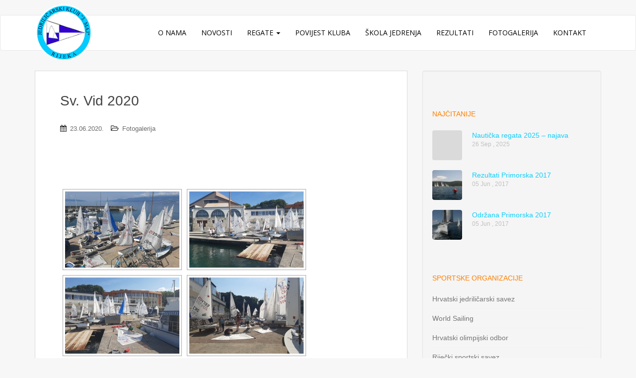

--- FILE ---
content_type: text/html; charset=UTF-8
request_url: https://jk3maj.hr/fotogalerija/sv-vid-2020/
body_size: 110280
content:
<!doctype html>
<!--[if !IE]>
<html class="no-js non-ie" lang="en-US"> <![endif]-->
<!--[if IE 7 ]>
<html class="no-js ie7" lang="en-US"> <![endif]-->
<!--[if IE 8 ]>
<html class="no-js ie8" lang="en-US"> <![endif]-->
<!--[if IE 9 ]>
<html class="no-js ie9" lang="en-US"> <![endif]-->
<!--[if gt IE 9]><!-->
<html class="no-js" lang="en-US"> <!--<![endif]-->
<head>
    <meta charset="UTF-8">
    <meta name="viewport" content="width=device-width, initial-scale=1">
    <meta name="theme-color" content="#ffffff">
    <link rel="profile" href="http://gmpg.org/xfn/11">

    <title>Sv. Vid 2020 &#8211; Jedriličarski klub &quot;3. maj&quot; Rijeka</title>
<meta name='robots' content='max-image-preview:large' />
<link rel='dns-prefetch' href='//cdnjs.cloudflare.com' />
<link rel='dns-prefetch' href='//use.fontawesome.com' />
<link rel='dns-prefetch' href='//fonts.googleapis.com' />
<link rel='dns-prefetch' href='//s.w.org' />
<link rel="alternate" type="application/rss+xml" title="Jedriličarski klub &quot;3. maj&quot; Rijeka &raquo; Feed" href="https://jk3maj.hr/feed/" />
<link rel="alternate" type="application/rss+xml" title="Jedriličarski klub &quot;3. maj&quot; Rijeka &raquo; Comments Feed" href="https://jk3maj.hr/comments/feed/" />
<link rel="alternate" type="application/rss+xml" title="Jedriličarski klub &quot;3. maj&quot; Rijeka &raquo; Sv. Vid 2020 Comments Feed" href="https://jk3maj.hr/fotogalerija/sv-vid-2020/feed/" />
<script type="text/javascript">
window._wpemojiSettings = {"baseUrl":"https:\/\/s.w.org\/images\/core\/emoji\/13.1.0\/72x72\/","ext":".png","svgUrl":"https:\/\/s.w.org\/images\/core\/emoji\/13.1.0\/svg\/","svgExt":".svg","source":{"concatemoji":"https:\/\/jk3maj.hr\/wp-includes\/js\/wp-emoji-release.min.js?ver=5.9.2"}};
/*! This file is auto-generated */
!function(e,a,t){var n,r,o,i=a.createElement("canvas"),p=i.getContext&&i.getContext("2d");function s(e,t){var a=String.fromCharCode;p.clearRect(0,0,i.width,i.height),p.fillText(a.apply(this,e),0,0);e=i.toDataURL();return p.clearRect(0,0,i.width,i.height),p.fillText(a.apply(this,t),0,0),e===i.toDataURL()}function c(e){var t=a.createElement("script");t.src=e,t.defer=t.type="text/javascript",a.getElementsByTagName("head")[0].appendChild(t)}for(o=Array("flag","emoji"),t.supports={everything:!0,everythingExceptFlag:!0},r=0;r<o.length;r++)t.supports[o[r]]=function(e){if(!p||!p.fillText)return!1;switch(p.textBaseline="top",p.font="600 32px Arial",e){case"flag":return s([127987,65039,8205,9895,65039],[127987,65039,8203,9895,65039])?!1:!s([55356,56826,55356,56819],[55356,56826,8203,55356,56819])&&!s([55356,57332,56128,56423,56128,56418,56128,56421,56128,56430,56128,56423,56128,56447],[55356,57332,8203,56128,56423,8203,56128,56418,8203,56128,56421,8203,56128,56430,8203,56128,56423,8203,56128,56447]);case"emoji":return!s([10084,65039,8205,55357,56613],[10084,65039,8203,55357,56613])}return!1}(o[r]),t.supports.everything=t.supports.everything&&t.supports[o[r]],"flag"!==o[r]&&(t.supports.everythingExceptFlag=t.supports.everythingExceptFlag&&t.supports[o[r]]);t.supports.everythingExceptFlag=t.supports.everythingExceptFlag&&!t.supports.flag,t.DOMReady=!1,t.readyCallback=function(){t.DOMReady=!0},t.supports.everything||(n=function(){t.readyCallback()},a.addEventListener?(a.addEventListener("DOMContentLoaded",n,!1),e.addEventListener("load",n,!1)):(e.attachEvent("onload",n),a.attachEvent("onreadystatechange",function(){"complete"===a.readyState&&t.readyCallback()})),(n=t.source||{}).concatemoji?c(n.concatemoji):n.wpemoji&&n.twemoji&&(c(n.twemoji),c(n.wpemoji)))}(window,document,window._wpemojiSettings);
</script>
<style type="text/css">
img.wp-smiley,
img.emoji {
	display: inline !important;
	border: none !important;
	box-shadow: none !important;
	height: 1em !important;
	width: 1em !important;
	margin: 0 0.07em !important;
	vertical-align: -0.1em !important;
	background: none !important;
	padding: 0 !important;
}
</style>
	<link rel='stylesheet' id='wp-block-library-css'  href='https://jk3maj.hr/wp-includes/css/dist/block-library/style.min.css?ver=5.9.2' type='text/css' media='all' />
<style id='global-styles-inline-css' type='text/css'>
body{--wp--preset--color--black: #000000;--wp--preset--color--cyan-bluish-gray: #abb8c3;--wp--preset--color--white: #ffffff;--wp--preset--color--pale-pink: #f78da7;--wp--preset--color--vivid-red: #cf2e2e;--wp--preset--color--luminous-vivid-orange: #ff6900;--wp--preset--color--luminous-vivid-amber: #fcb900;--wp--preset--color--light-green-cyan: #7bdcb5;--wp--preset--color--vivid-green-cyan: #00d084;--wp--preset--color--pale-cyan-blue: #8ed1fc;--wp--preset--color--vivid-cyan-blue: #0693e3;--wp--preset--color--vivid-purple: #9b51e0;--wp--preset--gradient--vivid-cyan-blue-to-vivid-purple: linear-gradient(135deg,rgba(6,147,227,1) 0%,rgb(155,81,224) 100%);--wp--preset--gradient--light-green-cyan-to-vivid-green-cyan: linear-gradient(135deg,rgb(122,220,180) 0%,rgb(0,208,130) 100%);--wp--preset--gradient--luminous-vivid-amber-to-luminous-vivid-orange: linear-gradient(135deg,rgba(252,185,0,1) 0%,rgba(255,105,0,1) 100%);--wp--preset--gradient--luminous-vivid-orange-to-vivid-red: linear-gradient(135deg,rgba(255,105,0,1) 0%,rgb(207,46,46) 100%);--wp--preset--gradient--very-light-gray-to-cyan-bluish-gray: linear-gradient(135deg,rgb(238,238,238) 0%,rgb(169,184,195) 100%);--wp--preset--gradient--cool-to-warm-spectrum: linear-gradient(135deg,rgb(74,234,220) 0%,rgb(151,120,209) 20%,rgb(207,42,186) 40%,rgb(238,44,130) 60%,rgb(251,105,98) 80%,rgb(254,248,76) 100%);--wp--preset--gradient--blush-light-purple: linear-gradient(135deg,rgb(255,206,236) 0%,rgb(152,150,240) 100%);--wp--preset--gradient--blush-bordeaux: linear-gradient(135deg,rgb(254,205,165) 0%,rgb(254,45,45) 50%,rgb(107,0,62) 100%);--wp--preset--gradient--luminous-dusk: linear-gradient(135deg,rgb(255,203,112) 0%,rgb(199,81,192) 50%,rgb(65,88,208) 100%);--wp--preset--gradient--pale-ocean: linear-gradient(135deg,rgb(255,245,203) 0%,rgb(182,227,212) 50%,rgb(51,167,181) 100%);--wp--preset--gradient--electric-grass: linear-gradient(135deg,rgb(202,248,128) 0%,rgb(113,206,126) 100%);--wp--preset--gradient--midnight: linear-gradient(135deg,rgb(2,3,129) 0%,rgb(40,116,252) 100%);--wp--preset--duotone--dark-grayscale: url('#wp-duotone-dark-grayscale');--wp--preset--duotone--grayscale: url('#wp-duotone-grayscale');--wp--preset--duotone--purple-yellow: url('#wp-duotone-purple-yellow');--wp--preset--duotone--blue-red: url('#wp-duotone-blue-red');--wp--preset--duotone--midnight: url('#wp-duotone-midnight');--wp--preset--duotone--magenta-yellow: url('#wp-duotone-magenta-yellow');--wp--preset--duotone--purple-green: url('#wp-duotone-purple-green');--wp--preset--duotone--blue-orange: url('#wp-duotone-blue-orange');--wp--preset--font-size--small: 13px;--wp--preset--font-size--medium: 20px;--wp--preset--font-size--large: 36px;--wp--preset--font-size--x-large: 42px;}.has-black-color{color: var(--wp--preset--color--black) !important;}.has-cyan-bluish-gray-color{color: var(--wp--preset--color--cyan-bluish-gray) !important;}.has-white-color{color: var(--wp--preset--color--white) !important;}.has-pale-pink-color{color: var(--wp--preset--color--pale-pink) !important;}.has-vivid-red-color{color: var(--wp--preset--color--vivid-red) !important;}.has-luminous-vivid-orange-color{color: var(--wp--preset--color--luminous-vivid-orange) !important;}.has-luminous-vivid-amber-color{color: var(--wp--preset--color--luminous-vivid-amber) !important;}.has-light-green-cyan-color{color: var(--wp--preset--color--light-green-cyan) !important;}.has-vivid-green-cyan-color{color: var(--wp--preset--color--vivid-green-cyan) !important;}.has-pale-cyan-blue-color{color: var(--wp--preset--color--pale-cyan-blue) !important;}.has-vivid-cyan-blue-color{color: var(--wp--preset--color--vivid-cyan-blue) !important;}.has-vivid-purple-color{color: var(--wp--preset--color--vivid-purple) !important;}.has-black-background-color{background-color: var(--wp--preset--color--black) !important;}.has-cyan-bluish-gray-background-color{background-color: var(--wp--preset--color--cyan-bluish-gray) !important;}.has-white-background-color{background-color: var(--wp--preset--color--white) !important;}.has-pale-pink-background-color{background-color: var(--wp--preset--color--pale-pink) !important;}.has-vivid-red-background-color{background-color: var(--wp--preset--color--vivid-red) !important;}.has-luminous-vivid-orange-background-color{background-color: var(--wp--preset--color--luminous-vivid-orange) !important;}.has-luminous-vivid-amber-background-color{background-color: var(--wp--preset--color--luminous-vivid-amber) !important;}.has-light-green-cyan-background-color{background-color: var(--wp--preset--color--light-green-cyan) !important;}.has-vivid-green-cyan-background-color{background-color: var(--wp--preset--color--vivid-green-cyan) !important;}.has-pale-cyan-blue-background-color{background-color: var(--wp--preset--color--pale-cyan-blue) !important;}.has-vivid-cyan-blue-background-color{background-color: var(--wp--preset--color--vivid-cyan-blue) !important;}.has-vivid-purple-background-color{background-color: var(--wp--preset--color--vivid-purple) !important;}.has-black-border-color{border-color: var(--wp--preset--color--black) !important;}.has-cyan-bluish-gray-border-color{border-color: var(--wp--preset--color--cyan-bluish-gray) !important;}.has-white-border-color{border-color: var(--wp--preset--color--white) !important;}.has-pale-pink-border-color{border-color: var(--wp--preset--color--pale-pink) !important;}.has-vivid-red-border-color{border-color: var(--wp--preset--color--vivid-red) !important;}.has-luminous-vivid-orange-border-color{border-color: var(--wp--preset--color--luminous-vivid-orange) !important;}.has-luminous-vivid-amber-border-color{border-color: var(--wp--preset--color--luminous-vivid-amber) !important;}.has-light-green-cyan-border-color{border-color: var(--wp--preset--color--light-green-cyan) !important;}.has-vivid-green-cyan-border-color{border-color: var(--wp--preset--color--vivid-green-cyan) !important;}.has-pale-cyan-blue-border-color{border-color: var(--wp--preset--color--pale-cyan-blue) !important;}.has-vivid-cyan-blue-border-color{border-color: var(--wp--preset--color--vivid-cyan-blue) !important;}.has-vivid-purple-border-color{border-color: var(--wp--preset--color--vivid-purple) !important;}.has-vivid-cyan-blue-to-vivid-purple-gradient-background{background: var(--wp--preset--gradient--vivid-cyan-blue-to-vivid-purple) !important;}.has-light-green-cyan-to-vivid-green-cyan-gradient-background{background: var(--wp--preset--gradient--light-green-cyan-to-vivid-green-cyan) !important;}.has-luminous-vivid-amber-to-luminous-vivid-orange-gradient-background{background: var(--wp--preset--gradient--luminous-vivid-amber-to-luminous-vivid-orange) !important;}.has-luminous-vivid-orange-to-vivid-red-gradient-background{background: var(--wp--preset--gradient--luminous-vivid-orange-to-vivid-red) !important;}.has-very-light-gray-to-cyan-bluish-gray-gradient-background{background: var(--wp--preset--gradient--very-light-gray-to-cyan-bluish-gray) !important;}.has-cool-to-warm-spectrum-gradient-background{background: var(--wp--preset--gradient--cool-to-warm-spectrum) !important;}.has-blush-light-purple-gradient-background{background: var(--wp--preset--gradient--blush-light-purple) !important;}.has-blush-bordeaux-gradient-background{background: var(--wp--preset--gradient--blush-bordeaux) !important;}.has-luminous-dusk-gradient-background{background: var(--wp--preset--gradient--luminous-dusk) !important;}.has-pale-ocean-gradient-background{background: var(--wp--preset--gradient--pale-ocean) !important;}.has-electric-grass-gradient-background{background: var(--wp--preset--gradient--electric-grass) !important;}.has-midnight-gradient-background{background: var(--wp--preset--gradient--midnight) !important;}.has-small-font-size{font-size: var(--wp--preset--font-size--small) !important;}.has-medium-font-size{font-size: var(--wp--preset--font-size--medium) !important;}.has-large-font-size{font-size: var(--wp--preset--font-size--large) !important;}.has-x-large-font-size{font-size: var(--wp--preset--font-size--x-large) !important;}
</style>
<link rel='stylesheet' id='ultimeter-css'  href='https://jk3maj.hr/wp-content/plugins/ultimeter/public/assets/css/ultimeter-public.css?ver=2.7.6' type='text/css' media='all' />
<link rel='stylesheet' id='ultimeter-legacy-css'  href='https://jk3maj.hr/wp-content/plugins/ultimeter/legacy/public/css/ultimeter-public.css?ver=2.7.6' type='text/css' media='all' />
<link rel='stylesheet' id='wp-components-css'  href='https://jk3maj.hr/wp-includes/css/dist/components/style.min.css?ver=5.9.2' type='text/css' media='all' />
<link rel='stylesheet' id='wp-block-editor-css'  href='https://jk3maj.hr/wp-includes/css/dist/block-editor/style.min.css?ver=5.9.2' type='text/css' media='all' />
<link rel='stylesheet' id='wp-nux-css'  href='https://jk3maj.hr/wp-includes/css/dist/nux/style.min.css?ver=5.9.2' type='text/css' media='all' />
<link rel='stylesheet' id='wp-reusable-blocks-css'  href='https://jk3maj.hr/wp-includes/css/dist/reusable-blocks/style.min.css?ver=5.9.2' type='text/css' media='all' />
<link rel='stylesheet' id='wp-editor-css'  href='https://jk3maj.hr/wp-includes/css/dist/editor/style.min.css?ver=5.9.2' type='text/css' media='all' />
<link rel='stylesheet' id='ultimeter-gutenberg-block-css'  href='https://jk3maj.hr/wp-content/plugins/ultimeter/gutenberg/assets/css/ultimeter-gutenberg-block.css?ver=2.7.6' type='text/css' media='all' />
<link rel='stylesheet' id='ngg_trigger_buttons-css'  href='https://jk3maj.hr/wp-content/plugins/nextgen-gallery/products/photocrati_nextgen/modules/nextgen_gallery_display/static/trigger_buttons.css?ver=3.17' type='text/css' media='all' />
<link rel='stylesheet' id='fancybox-0-css'  href='https://jk3maj.hr/wp-content/plugins/nextgen-gallery/products/photocrati_nextgen/modules/lightbox/static/fancybox/jquery.fancybox-1.3.4.css?ver=3.17' type='text/css' media='all' />
<link rel='stylesheet' id='fontawesome_v4_shim_style-css'  href='https://use.fontawesome.com/releases/v5.3.1/css/v4-shims.css?ver=5.9.2' type='text/css' media='all' />
<link rel='stylesheet' id='fontawesome-css'  href='https://use.fontawesome.com/releases/v5.3.1/css/all.css?ver=5.9.2' type='text/css' media='all' />
<link rel='stylesheet' id='nextgen_basic_thumbnails_style-css'  href='https://jk3maj.hr/wp-content/plugins/nextgen-gallery/products/photocrati_nextgen/modules/nextgen_basic_gallery/static/thumbnails/nextgen_basic_thumbnails.css?ver=3.17' type='text/css' media='all' />
<link rel='stylesheet' id='nextgen_pagination_style-css'  href='https://jk3maj.hr/wp-content/plugins/nextgen-gallery/products/photocrati_nextgen/modules/nextgen_pagination/static/style.css?ver=3.17' type='text/css' media='all' />
<link rel='stylesheet' id='parent-theme-css'  href='https://jk3maj.hr/wp-content/themes/sparkling/style.css?ver=5.9.2' type='text/css' media='all' />
<link rel='stylesheet' id='sparkling-bootstrap-css'  href='https://jk3maj.hr/wp-content/themes/sparkling/inc/css/bootstrap.min.css?ver=5.9.2' type='text/css' media='all' />
<link rel='stylesheet' id='sparkling-icons-css'  href='https://jk3maj.hr/wp-content/themes/sparkling/inc/css/font-awesome.min.css?ver=5.9.2' type='text/css' media='all' />
<link rel='stylesheet' id='sparkling-fonts-css'  href='//fonts.googleapis.com/css?family=Open+Sans%3A400italic%2C400%2C600%2C700%7CRoboto+Slab%3A400%2C300%2C700&#038;ver=5.9.2' type='text/css' media='all' />
<link rel='stylesheet' id='sparkling-style-css'  href='https://jk3maj.hr/wp-content/themes/sparkling-child/style.css?ver=5.9.2' type='text/css' media='all' />
<link rel='stylesheet' id='nextgen_widgets_style-css'  href='https://jk3maj.hr/wp-content/plugins/nextgen-gallery/products/photocrati_nextgen/modules/widget/static/widgets.css?ver=3.17' type='text/css' media='all' />
<link rel='stylesheet' id='nextgen_basic_slideshow_style-css'  href='https://jk3maj.hr/wp-content/plugins/nextgen-gallery/products/photocrati_nextgen/modules/nextgen_basic_gallery/static/slideshow/ngg_basic_slideshow.css?ver=3.17' type='text/css' media='all' />
<link rel='stylesheet' id='nggallery-css'  href='https://jk3maj.hr/wp-content/ngg_styles/nggallery.css?ver=3.17' type='text/css' media='all' />
<script type='text/javascript' src='https://jk3maj.hr/wp-includes/js/jquery/jquery.min.js?ver=3.6.0' id='jquery-core-js'></script>
<script type='text/javascript' src='https://jk3maj.hr/wp-includes/js/jquery/jquery-migrate.min.js?ver=3.3.2' id='jquery-migrate-js'></script>
<script type='text/javascript' src='https://jk3maj.hr/wp-content/plugins/ultimeter/legacy/public/js/ultimeter-public.js?ver=2.7.6' id='ultimeter-legacy-js'></script>
<script type='text/javascript' src='https://jk3maj.hr/wp-includes/js/dist/vendor/regenerator-runtime.min.js?ver=0.13.9' id='regenerator-runtime-js'></script>
<script type='text/javascript' src='https://jk3maj.hr/wp-includes/js/dist/vendor/wp-polyfill.min.js?ver=3.15.0' id='wp-polyfill-js'></script>
<script type='text/javascript' src='https://jk3maj.hr/wp-includes/js/dist/hooks.min.js?ver=1e58c8c5a32b2e97491080c5b10dc71c' id='wp-hooks-js'></script>
<script type='text/javascript' src='https://jk3maj.hr/wp-includes/js/dist/i18n.min.js?ver=30fcecb428a0e8383d3776bcdd3a7834' id='wp-i18n-js'></script>
<script type='text/javascript' id='wp-i18n-js-after'>
wp.i18n.setLocaleData( { 'text direction\u0004ltr': [ 'ltr' ] } );
</script>
<script type='text/javascript' src='https://jk3maj.hr/wp-includes/js/dist/vendor/lodash.min.js?ver=4.17.19' id='lodash-js'></script>
<script type='text/javascript' id='lodash-js-after'>
window.lodash = _.noConflict();
</script>
<script type='text/javascript' src='https://jk3maj.hr/wp-includes/js/dist/vendor/react.min.js?ver=17.0.1' id='react-js'></script>
<script type='text/javascript' src='https://jk3maj.hr/wp-includes/js/dist/vendor/react-dom.min.js?ver=17.0.1' id='react-dom-js'></script>
<script type='text/javascript' src='https://jk3maj.hr/wp-includes/js/dist/escape-html.min.js?ver=ce66e0f9acf6802317399656243ffbc4' id='wp-escape-html-js'></script>
<script type='text/javascript' src='https://jk3maj.hr/wp-includes/js/dist/element.min.js?ver=fb9def72b4f6427aa79ce1c534a205cc' id='wp-element-js'></script>
<script type='text/javascript' src='https://jk3maj.hr/wp-includes/js/dist/autop.min.js?ver=e5e1c1378bcb34e073986566ac756500' id='wp-autop-js'></script>
<script type='text/javascript' src='https://jk3maj.hr/wp-includes/js/dist/blob.min.js?ver=4eca38a62df5f0145a5f1a78858581e7' id='wp-blob-js'></script>
<script type='text/javascript' src='https://jk3maj.hr/wp-includes/js/dist/block-serialization-default-parser.min.js?ver=2fc6dec19af6d4c5e5fec8f6fdc1a10b' id='wp-block-serialization-default-parser-js'></script>
<script type='text/javascript' src='https://jk3maj.hr/wp-includes/js/dist/deprecated.min.js?ver=8778985ac0dfb16f24f8ef86d0718f43' id='wp-deprecated-js'></script>
<script type='text/javascript' src='https://jk3maj.hr/wp-includes/js/dist/dom.min.js?ver=ba466ff86449b948bf89b1d25c2ad20e' id='wp-dom-js'></script>
<script type='text/javascript' src='https://jk3maj.hr/wp-includes/js/dist/is-shallow-equal.min.js?ver=77450ab7b4e5185ab453093061332216' id='wp-is-shallow-equal-js'></script>
<script type='text/javascript' id='wp-keycodes-js-translations'>
( function( domain, translations ) {
	var localeData = translations.locale_data[ domain ] || translations.locale_data.messages;
	localeData[""].domain = domain;
	wp.i18n.setLocaleData( localeData, domain );
} )( "default", { "locale_data": { "messages": { "": {} } } } );
</script>
<script type='text/javascript' src='https://jk3maj.hr/wp-includes/js/dist/keycodes.min.js?ver=9fd5d44710365c520fb15d397154271b' id='wp-keycodes-js'></script>
<script type='text/javascript' src='https://jk3maj.hr/wp-includes/js/dist/priority-queue.min.js?ver=8800e995455b762f0853c3b3abee6781' id='wp-priority-queue-js'></script>
<script type='text/javascript' src='https://jk3maj.hr/wp-includes/js/dist/compose.min.js?ver=058697a4c5024045c81954f411ff6dba' id='wp-compose-js'></script>
<script type='text/javascript' src='https://jk3maj.hr/wp-includes/js/dist/redux-routine.min.js?ver=6c3ab278bc9641b6f62731e018a4449e' id='wp-redux-routine-js'></script>
<script type='text/javascript' src='https://jk3maj.hr/wp-includes/js/dist/data.min.js?ver=c5f9378263e5eea9d870764c8fc1dd1b' id='wp-data-js'></script>
<script type='text/javascript' id='wp-data-js-after'>
( function() {
	var userId = 0;
	var storageKey = "WP_DATA_USER_" + userId;
	wp.data
		.use( wp.data.plugins.persistence, { storageKey: storageKey } );
	wp.data.plugins.persistence.__unstableMigrate( { storageKey: storageKey } );
} )();
</script>
<script type='text/javascript' src='https://jk3maj.hr/wp-includes/js/dist/html-entities.min.js?ver=544a76db37139ce991197ce1c0e8a601' id='wp-html-entities-js'></script>
<script type='text/javascript' src='https://jk3maj.hr/wp-includes/js/dist/shortcode.min.js?ver=7e026aec9ee5f844fe239b66b54b8865' id='wp-shortcode-js'></script>
<script type='text/javascript' id='wp-blocks-js-translations'>
( function( domain, translations ) {
	var localeData = translations.locale_data[ domain ] || translations.locale_data.messages;
	localeData[""].domain = domain;
	wp.i18n.setLocaleData( localeData, domain );
} )( "default", { "locale_data": { "messages": { "": {} } } } );
</script>
<script type='text/javascript' src='https://jk3maj.hr/wp-includes/js/dist/blocks.min.js?ver=28d5b8f8805a22435cbdc51927067812' id='wp-blocks-js'></script>
<script type='text/javascript' src='https://jk3maj.hr/wp-includes/js/dist/vendor/moment.min.js?ver=2.29.1' id='moment-js'></script>
<script type='text/javascript' id='moment-js-after'>
moment.updateLocale( 'en_US', {"months":["January","February","March","April","May","June","July","August","September","October","November","December"],"monthsShort":["Jan","Feb","Mar","Apr","May","Jun","Jul","Aug","Sep","Oct","Nov","Dec"],"weekdays":["Sunday","Monday","Tuesday","Wednesday","Thursday","Friday","Saturday"],"weekdaysShort":["Sun","Mon","Tue","Wed","Thu","Fri","Sat"],"week":{"dow":1},"longDateFormat":{"LT":"H:i","LTS":null,"L":null,"LL":"d.m.Y.","LLL":"F j, Y g:i a","LLLL":null}} );
</script>
<script type='text/javascript' src='https://jk3maj.hr/wp-includes/js/dist/dom-ready.min.js?ver=ecda74de0221e1c2ce5c57cbb5af09d5' id='wp-dom-ready-js'></script>
<script type='text/javascript' id='wp-a11y-js-translations'>
( function( domain, translations ) {
	var localeData = translations.locale_data[ domain ] || translations.locale_data.messages;
	localeData[""].domain = domain;
	wp.i18n.setLocaleData( localeData, domain );
} )( "default", { "locale_data": { "messages": { "": {} } } } );
</script>
<script type='text/javascript' src='https://jk3maj.hr/wp-includes/js/dist/a11y.min.js?ver=68e470cf840f69530e9db3be229ad4b6' id='wp-a11y-js'></script>
<script type='text/javascript' src='https://jk3maj.hr/wp-includes/js/dist/date.min.js?ver=a9a5af167fc60fa1bfda62582a7beb3c' id='wp-date-js'></script>
<script type='text/javascript' id='wp-date-js-after'>
wp.date.setSettings( {"l10n":{"locale":"en_US","months":["January","February","March","April","May","June","July","August","September","October","November","December"],"monthsShort":["Jan","Feb","Mar","Apr","May","Jun","Jul","Aug","Sep","Oct","Nov","Dec"],"weekdays":["Sunday","Monday","Tuesday","Wednesday","Thursday","Friday","Saturday"],"weekdaysShort":["Sun","Mon","Tue","Wed","Thu","Fri","Sat"],"meridiem":{"am":"am","pm":"pm","AM":"AM","PM":"PM"},"relative":{"future":"%s from now","past":"%s ago"}},"formats":{"time":"H:i","date":"d.m.Y.","datetime":"F j, Y g:i a","datetimeAbbreviated":"M j, Y g:i a"},"timezone":{"offset":"0","string":"","abbr":""}} );
</script>
<script type='text/javascript' src='https://jk3maj.hr/wp-includes/js/dist/primitives.min.js?ver=31ccba505ebf4a66b299970fad62423c' id='wp-primitives-js'></script>
<script type='text/javascript' id='wp-rich-text-js-translations'>
( function( domain, translations ) {
	var localeData = translations.locale_data[ domain ] || translations.locale_data.messages;
	localeData[""].domain = domain;
	wp.i18n.setLocaleData( localeData, domain );
} )( "default", { "locale_data": { "messages": { "": {} } } } );
</script>
<script type='text/javascript' src='https://jk3maj.hr/wp-includes/js/dist/rich-text.min.js?ver=a3e3616311fad456179e52a7528ec7fd' id='wp-rich-text-js'></script>
<script type='text/javascript' src='https://jk3maj.hr/wp-includes/js/dist/warning.min.js?ver=1f17121f9d6d7d4961e1345d847b2122' id='wp-warning-js'></script>
<script type='text/javascript' id='wp-components-js-translations'>
( function( domain, translations ) {
	var localeData = translations.locale_data[ domain ] || translations.locale_data.messages;
	localeData[""].domain = domain;
	wp.i18n.setLocaleData( localeData, domain );
} )( "default", { "locale_data": { "messages": { "": {} } } } );
</script>
<script type='text/javascript' src='https://jk3maj.hr/wp-includes/js/dist/components.min.js?ver=796933f78811baa51a86b257df543749' id='wp-components-js'></script>
<script type='text/javascript' src='https://jk3maj.hr/wp-includes/js/dist/url.min.js?ver=5d9169e30a8883667fee1a7b5dd0fb51' id='wp-url-js'></script>
<script type='text/javascript' id='wp-api-fetch-js-translations'>
( function( domain, translations ) {
	var localeData = translations.locale_data[ domain ] || translations.locale_data.messages;
	localeData[""].domain = domain;
	wp.i18n.setLocaleData( localeData, domain );
} )( "default", { "locale_data": { "messages": { "": {} } } } );
</script>
<script type='text/javascript' src='https://jk3maj.hr/wp-includes/js/dist/api-fetch.min.js?ver=17766b2bf644140bbb233ce86db2174c' id='wp-api-fetch-js'></script>
<script type='text/javascript' id='wp-api-fetch-js-after'>
wp.apiFetch.use( wp.apiFetch.createRootURLMiddleware( "https://jk3maj.hr/wp-json/" ) );
wp.apiFetch.nonceMiddleware = wp.apiFetch.createNonceMiddleware( "9fa2cca2e8" );
wp.apiFetch.use( wp.apiFetch.nonceMiddleware );
wp.apiFetch.use( wp.apiFetch.mediaUploadMiddleware );
wp.apiFetch.nonceEndpoint = "https://jk3maj.hr/wp-admin/admin-ajax.php?action=rest-nonce";
</script>
<script type='text/javascript' src='https://jk3maj.hr/wp-includes/js/dist/keyboard-shortcuts.min.js?ver=77c30626bb8cf4f5306643107664a1ae' id='wp-keyboard-shortcuts-js'></script>
<script type='text/javascript' src='https://jk3maj.hr/wp-includes/js/dist/notices.min.js?ver=5a82ca49493728103b070722b35c3c21' id='wp-notices-js'></script>
<script type='text/javascript' src='https://jk3maj.hr/wp-includes/js/dist/token-list.min.js?ver=ea7b368befe497077dbfdf1bb6bf609d' id='wp-token-list-js'></script>
<script type='text/javascript' src='https://jk3maj.hr/wp-includes/js/dist/wordcount.min.js?ver=6a22341ec4203372b399ccf210f7cc7a' id='wp-wordcount-js'></script>
<script type='text/javascript' id='wp-block-editor-js-translations'>
( function( domain, translations ) {
	var localeData = translations.locale_data[ domain ] || translations.locale_data.messages;
	localeData[""].domain = domain;
	wp.i18n.setLocaleData( localeData, domain );
} )( "default", { "locale_data": { "messages": { "": {} } } } );
</script>
<script type='text/javascript' src='https://jk3maj.hr/wp-includes/js/dist/block-editor.min.js?ver=54657317be78fb1c246c72b38dc2ed0e' id='wp-block-editor-js'></script>
<script type='text/javascript' id='wp-core-data-js-translations'>
( function( domain, translations ) {
	var localeData = translations.locale_data[ domain ] || translations.locale_data.messages;
	localeData[""].domain = domain;
	wp.i18n.setLocaleData( localeData, domain );
} )( "default", { "locale_data": { "messages": { "": {} } } } );
</script>
<script type='text/javascript' src='https://jk3maj.hr/wp-includes/js/dist/core-data.min.js?ver=a2bea1a5333f4e9d2ea07429a9924da0' id='wp-core-data-js'></script>
<script type='text/javascript' src='https://jk3maj.hr/wp-includes/js/dist/data-controls.min.js?ver=8f1ca4c9b8ce97569364f3595781e718' id='wp-data-controls-js'></script>
<script type='text/javascript' id='wp-media-utils-js-translations'>
( function( domain, translations ) {
	var localeData = translations.locale_data[ domain ] || translations.locale_data.messages;
	localeData[""].domain = domain;
	wp.i18n.setLocaleData( localeData, domain );
} )( "default", { "locale_data": { "messages": { "": {} } } } );
</script>
<script type='text/javascript' src='https://jk3maj.hr/wp-includes/js/dist/media-utils.min.js?ver=18fe8dfbb471a4ef452f5032317b2627' id='wp-media-utils-js'></script>
<script type='text/javascript' id='wp-reusable-blocks-js-translations'>
( function( domain, translations ) {
	var localeData = translations.locale_data[ domain ] || translations.locale_data.messages;
	localeData[""].domain = domain;
	wp.i18n.setLocaleData( localeData, domain );
} )( "default", { "locale_data": { "messages": { "": {} } } } );
</script>
<script type='text/javascript' src='https://jk3maj.hr/wp-includes/js/dist/reusable-blocks.min.js?ver=0c555ff9c438801c104eea79e73f5769' id='wp-reusable-blocks-js'></script>
<script type='text/javascript' id='wp-server-side-render-js-translations'>
( function( domain, translations ) {
	var localeData = translations.locale_data[ domain ] || translations.locale_data.messages;
	localeData[""].domain = domain;
	wp.i18n.setLocaleData( localeData, domain );
} )( "default", { "locale_data": { "messages": { "": {} } } } );
</script>
<script type='text/javascript' src='https://jk3maj.hr/wp-includes/js/dist/server-side-render.min.js?ver=eb4890f695e6a7a0560506060a152632' id='wp-server-side-render-js'></script>
<script type='text/javascript' id='wp-editor-js-translations'>
( function( domain, translations ) {
	var localeData = translations.locale_data[ domain ] || translations.locale_data.messages;
	localeData[""].domain = domain;
	wp.i18n.setLocaleData( localeData, domain );
} )( "default", { "locale_data": { "messages": { "": {} } } } );
</script>
<script type='text/javascript' src='https://jk3maj.hr/wp-includes/js/dist/editor.min.js?ver=8d4a298f55ea5a97c9e5147f9e132d82' id='wp-editor-js'></script>
<script type='text/javascript' id='wp-editor-js-after'>
Object.assign( window.wp.editor, window.wp.oldEditor );
</script>
<script type='text/javascript' id='ultimeter-gutenberg-block-js-extra'>
/* <![CDATA[ */
var ultimeterGlobal = {"logoUrl":"https:\/\/jk3maj.hr\/wp-content\/plugins\/ultimeter\/admin\/assets\/images\/logo.svg"};
/* ]]> */
</script>
<script type='text/javascript' src='https://jk3maj.hr/wp-content/plugins/ultimeter/gutenberg/assets/js/ultimeter-gutenberg-block.js?ver=2.7.6' id='ultimeter-gutenberg-block-js'></script>
<script type='text/javascript' id='photocrati_ajax-js-extra'>
/* <![CDATA[ */
var photocrati_ajax = {"url":"https:\/\/jk3maj.hr\/index.php?photocrati_ajax=1","wp_home_url":"https:\/\/jk3maj.hr","wp_site_url":"https:\/\/jk3maj.hr","wp_root_url":"https:\/\/jk3maj.hr","wp_plugins_url":"https:\/\/jk3maj.hr\/wp-content\/plugins","wp_content_url":"https:\/\/jk3maj.hr\/wp-content","wp_includes_url":"https:\/\/jk3maj.hr\/wp-includes\/","ngg_param_slug":"nggallery"};
/* ]]> */
</script>
<script type='text/javascript' src='https://jk3maj.hr/wp-content/plugins/nextgen-gallery/products/photocrati_nextgen/modules/ajax/static/ajax.min.js?ver=3.17' id='photocrati_ajax-js'></script>
<script type='text/javascript' src='https://jk3maj.hr/wp-content/plugins/nextgen-gallery/products/photocrati_nextgen/modules/nextgen_basic_gallery/static/thumbnails/nextgen_basic_thumbnails.js?ver=3.17' id='photocrati-nextgen_basic_thumbnails-js'></script>
<script type='text/javascript' src='https://use.fontawesome.com/releases/v5.3.1/js/v4-shims.js?ver=5.3.1' id='fontawesome_v4_shim-js'></script>
<script type='text/javascript' defer integrity="sha384-kW+oWsYx3YpxvjtZjFXqazFpA7UP/MbiY4jvs+RWZo2+N94PFZ36T6TFkc9O3qoB" crossorigin="anonymous" data-auto-replace-svg="false" data-keep-original-source="false" data-search-pseudo-elements src='https://use.fontawesome.com/releases/v5.3.1/js/all.js?ver=5.3.1' id='fontawesome-js'></script>
<script type='text/javascript' src='https://jk3maj.hr/wp-content/themes/sparkling/inc/js/modernizr.min.js?ver=5.9.2' id='sparkling-modernizr-js'></script>
<script type='text/javascript' src='https://jk3maj.hr/wp-content/themes/sparkling/inc/js/bootstrap.min.js?ver=5.9.2' id='sparkling-bootstrapjs-js'></script>
<script type='text/javascript' src='https://jk3maj.hr/wp-content/themes/sparkling/inc/js/functions.min.js?ver=5.9.2' id='sparkling-functions-js'></script>
<link rel="https://api.w.org/" href="https://jk3maj.hr/wp-json/" /><link rel="alternate" type="application/json" href="https://jk3maj.hr/wp-json/wp/v2/posts/1858" /><link rel="EditURI" type="application/rsd+xml" title="RSD" href="https://jk3maj.hr/xmlrpc.php?rsd" />
<link rel="wlwmanifest" type="application/wlwmanifest+xml" href="https://jk3maj.hr/wp-includes/wlwmanifest.xml" /> 
<meta name="generator" content="WordPress 5.9.2" />
<link rel="canonical" href="https://jk3maj.hr/fotogalerija/sv-vid-2020/" />
<link rel='shortlink' href='https://jk3maj.hr/?p=1858' />
<link rel="alternate" type="application/json+oembed" href="https://jk3maj.hr/wp-json/oembed/1.0/embed?url=https%3A%2F%2Fjk3maj.hr%2Ffotogalerija%2Fsv-vid-2020%2F" />
<link rel="alternate" type="text/xml+oembed" href="https://jk3maj.hr/wp-json/oembed/1.0/embed?url=https%3A%2F%2Fjk3maj.hr%2Ffotogalerija%2Fsv-vid-2020%2F&#038;format=xml" />
<style type="text/css">.navbar.navbar-default, .navbar-default .navbar-nav .open .dropdown-menu > li > a {background-color: #ffffff;}.navbar-default .navbar-nav > li > a, .navbar-default .navbar-nav > .open > a, .navbar-default .navbar-nav > .open > a:hover, .navbar-default .navbar-nav > .open > a:focus, .navbar-default .navbar-nav > .active > a, .navbar-default .navbar-nav > .active > a:hover, .navbar-default .navbar-nav > .active > a:focus { color: #6d6d6d;}.navbar-default .navbar-nav > li > a:hover, .navbar-default .navbar-nav > .active > a, .navbar-default .navbar-nav > .active > a:hover, .navbar-default .navbar-nav > .active > a:focus, .navbar-default .navbar-nav > li > a:hover, .navbar-default .navbar-nav > li > a:focus, .navbar-default .navbar-nav > .open > a, .navbar-default .navbar-nav > .open > a:hover, .navbar-default .navbar-nav > .open > a:focus {color: #a8a8a8;}.entry-content {font-family: Verdana, Geneva; font-size:15px; font-weight: ; color:;}</style><link rel="pingback" href="https://jk3maj.hr/xmlrpc.php"><style type="text/css" id="custom-background-css">
body.custom-background { background-color: #f7f7f7; }
</style>
	
</head>

<body class="post-template-default single single-post postid-1858 single-format-standard custom-background group-blog">
<div id="fb-root"></div>

<script>(function(d, s, id) {
        var js, fjs = d.getElementsByTagName(s)[0];
        if (d.getElementById(id)) return;
        js = d.createElement(s); js.id = id;
        js.src = "//connect.facebook.net/en_GB/sdk.js#xfbml=1&version=v2.8&appId=293020427744432";
        fjs.parentNode.insertBefore(js, fjs);
    }(document, 'script', 'facebook-jssdk'));</script>
<a class="sr-only sr-only-focusable" href="#content">Skip to main content</a>
<div id="page" class="hfeed site">

    <header id="masthead" class="site-header" role="banner">
        <nav class="navbar navbar-default " role="navigation">
            <div class="container">
                <div class="row">
                    <div class="site-navigation-inner col-sm-12">
                        <div class="navbar-header">
                            <button type="button" class="btn navbar-toggle" data-toggle="collapse" data-target=".navbar-ex1-collapse">
                                <span class="sr-only">Toggle navigation</span>
                                <span class="icon-bar"></span>
                                <span class="icon-bar"></span>
                                <span class="icon-bar"></span>
                            </button>

                            
                                <div id="logo">
                                    <a href="https://jk3maj.hr/"><img src="https://jk3maj.hr/wp-content/uploads/2016/12/cropped-Jk-Logo.png"  height="130" width="130" alt="Jedriličarski klub &quot;3. maj&quot; Rijeka"/></a>
                                </div><!-- end of #logo -->

                            
                            
                        </div>
                        <div class="collapse navbar-collapse navbar-ex1-collapse"><ul id="menu-glavni-izbornik" class="nav navbar-nav"><li id="menu-item-32" class="menu-item menu-item-type-post_type menu-item-object-page menu-item-32"><a title="O nama" href="https://jk3maj.hr/o-nama/">O nama</a></li>
<li id="menu-item-81" class="menu-item menu-item-type-taxonomy menu-item-object-category menu-item-81"><a title="Novosti" href="https://jk3maj.hr/./novosti/">Novosti</a></li>
<li id="menu-item-204" class="menu-item menu-item-type-custom menu-item-object-custom menu-item-has-children menu-item-204 dropdown"><a title="Regate" href="#" data-toggle="dropdown" class="dropdown-toggle">Regate <span class="caret"></span></a>
<ul role="menu" class=" dropdown-menu">
	<li id="menu-item-206" class="menu-item menu-item-type-post_type menu-item-object-page menu-item-206"><a title="Nautička regata" href="https://jk3maj.hr/nauticka-regata/">Nautička regata</a></li>
	<li id="menu-item-207" class="menu-item menu-item-type-post_type menu-item-object-page menu-item-207"><a title="Primorska regata" href="https://jk3maj.hr/primorska-regata/">Primorska regata</a></li>
	<li id="menu-item-205" class="menu-item menu-item-type-post_type menu-item-object-page menu-item-205"><a title="Regata Sv. Vid" href="https://jk3maj.hr/regata-sv-vid/">Regata Sv. Vid</a></li>
</ul>
</li>
<li id="menu-item-29" class="menu-item menu-item-type-post_type menu-item-object-page menu-item-29"><a title="Povijest kluba" href="https://jk3maj.hr/povijest-kluba/">Povijest kluba</a></li>
<li id="menu-item-31" class="menu-item menu-item-type-post_type menu-item-object-page current-post-parent menu-item-31"><a title="Škola jedrenja" href="https://jk3maj.hr/skola-jedrenja/">Škola jedrenja</a></li>
<li id="menu-item-572" class="menu-item menu-item-type-taxonomy menu-item-object-category menu-item-572"><a title="Rezultati" href="https://jk3maj.hr/./rezultati/">Rezultati</a></li>
<li id="menu-item-308" class="menu-item menu-item-type-taxonomy menu-item-object-category current-post-ancestor current-menu-parent current-post-parent menu-item-308"><a title="Fotogalerija" href="https://jk3maj.hr/./fotogalerija/">Fotogalerija</a></li>
<li id="menu-item-25" class="menu-item menu-item-type-post_type menu-item-object-page menu-item-25"><a title="Kontakt" href="https://jk3maj.hr/kontakt/">Kontakt</a></li>
</ul></div>                    </div>
                </div>
            </div>
        </nav><!-- .site-navigation -->
    </header><!-- #masthead -->

    <div id="content" class="site-content">

        <div class="top-section">
                        
                    </div>

        <div class="container main-content-area">
                        <div class="row side-pull-left">
                <div class="main-content-inner col-sm-12 col-md-8">

	<div id="primary" class="content-area">
		<main id="main" class="site-main" role="main">

		
<article id="post-1858" class="post-1858 post type-post status-publish format-standard has-post-thumbnail hentry category-fotogalerija">
		<div class="post-inner-content">
		<header class="entry-header page-header">

			<h1 class="entry-title ">Sv. Vid 2020</h1>

			<div class="entry-meta">
				<span class="posted-on"><i class="fa fa-calendar"></i> <a href="https://jk3maj.hr/fotogalerija/sv-vid-2020/" rel="bookmark"><time class="entry-date published" datetime="2020-06-23T08:24:44+00:00">23.06.2020.</time><time class="updated" datetime="2020-06-23T08:24:46+00:00">23.06.2020.</time></a></span><span class="byline"> <i class="fa fa-user"></i> <span class="author vcard"><a class="url fn n" href="https://jk3maj.hr/author/admin/">admin</a></span></span>
								<span class="cat-links"><i class="fa fa-folder-open-o"></i>
					 <a href="https://jk3maj.hr/./fotogalerija/" rel="category tag">Fotogalerija</a>				</span>
								
			</div><!-- .entry-meta -->
		</header><!-- .entry-header -->

		<div class="entry-content">
			
<!-- index.php -->
<div
	class="ngg-galleryoverview ngg-ajax-pagination-none"
	id="ngg-gallery-62f47e50bf783cda2d32b2e4996a003a-1">

    	<div class="slideshowlink">
        <a href='https://jk3maj.hr/fotogalerija/sv-vid-2020/nggallery/slideshow'>[Show slideshow]</a>
		
	</div>
			<!-- Thumbnails -->
				<div id="ngg-image-0" class="ngg-gallery-thumbnail-box" >
				        <div class="ngg-gallery-thumbnail">
            <a href="https://jk3maj.hr/wp-content/gallery/sv-vid-2020/20200613_093232.jpg"
               title=""
               data-src="https://jk3maj.hr/wp-content/gallery/sv-vid-2020/20200613_093232.jpg"
               data-thumbnail="https://jk3maj.hr/wp-content/gallery/sv-vid-2020/thumbs/thumbs_20200613_093232.jpg"
               data-image-id="525"
               data-title="20200613_093232"
               data-description=""
               data-image-slug="20200613_093232"
               class="ngg-fancybox" rel="62f47e50bf783cda2d32b2e4996a003a">
                <img
                    title="20200613_093232"
                    alt="20200613_093232"
                    src="https://jk3maj.hr/wp-content/gallery/sv-vid-2020/cache/20200613_093232.jpg-nggid03525-ngg0dyn-230x153x100-00f0w010c011r110f110r010t010.jpg"
                    width="230"
                    height="153"
                    style="max-width:100%;"
                />
            </a>
        </div>
							</div> 
			
                            
				<div id="ngg-image-1" class="ngg-gallery-thumbnail-box" >
				        <div class="ngg-gallery-thumbnail">
            <a href="https://jk3maj.hr/wp-content/gallery/sv-vid-2020/20200613_093535.jpg"
               title=""
               data-src="https://jk3maj.hr/wp-content/gallery/sv-vid-2020/20200613_093535.jpg"
               data-thumbnail="https://jk3maj.hr/wp-content/gallery/sv-vid-2020/thumbs/thumbs_20200613_093535.jpg"
               data-image-id="526"
               data-title="20200613_093535"
               data-description=""
               data-image-slug="20200613_093535"
               class="ngg-fancybox" rel="62f47e50bf783cda2d32b2e4996a003a">
                <img
                    title="20200613_093535"
                    alt="20200613_093535"
                    src="https://jk3maj.hr/wp-content/gallery/sv-vid-2020/cache/20200613_093535.jpg-nggid03526-ngg0dyn-230x153x100-00f0w010c011r110f110r010t010.jpg"
                    width="230"
                    height="153"
                    style="max-width:100%;"
                />
            </a>
        </div>
							</div> 
			
                            
				<div id="ngg-image-2" class="ngg-gallery-thumbnail-box" >
				        <div class="ngg-gallery-thumbnail">
            <a href="https://jk3maj.hr/wp-content/gallery/sv-vid-2020/20200613_093538.jpg"
               title=""
               data-src="https://jk3maj.hr/wp-content/gallery/sv-vid-2020/20200613_093538.jpg"
               data-thumbnail="https://jk3maj.hr/wp-content/gallery/sv-vid-2020/thumbs/thumbs_20200613_093538.jpg"
               data-image-id="527"
               data-title="20200613_093538"
               data-description=""
               data-image-slug="20200613_093538"
               class="ngg-fancybox" rel="62f47e50bf783cda2d32b2e4996a003a">
                <img
                    title="20200613_093538"
                    alt="20200613_093538"
                    src="https://jk3maj.hr/wp-content/gallery/sv-vid-2020/cache/20200613_093538.jpg-nggid03527-ngg0dyn-230x153x100-00f0w010c011r110f110r010t010.jpg"
                    width="230"
                    height="153"
                    style="max-width:100%;"
                />
            </a>
        </div>
							</div> 
			
                            
				<div id="ngg-image-3" class="ngg-gallery-thumbnail-box" >
				        <div class="ngg-gallery-thumbnail">
            <a href="https://jk3maj.hr/wp-content/gallery/sv-vid-2020/20200613_093714.jpg"
               title=""
               data-src="https://jk3maj.hr/wp-content/gallery/sv-vid-2020/20200613_093714.jpg"
               data-thumbnail="https://jk3maj.hr/wp-content/gallery/sv-vid-2020/thumbs/thumbs_20200613_093714.jpg"
               data-image-id="528"
               data-title="20200613_093714"
               data-description=""
               data-image-slug="20200613_093714"
               class="ngg-fancybox" rel="62f47e50bf783cda2d32b2e4996a003a">
                <img
                    title="20200613_093714"
                    alt="20200613_093714"
                    src="https://jk3maj.hr/wp-content/gallery/sv-vid-2020/cache/20200613_093714.jpg-nggid03528-ngg0dyn-230x153x100-00f0w010c011r110f110r010t010.jpg"
                    width="230"
                    height="153"
                    style="max-width:100%;"
                />
            </a>
        </div>
							</div> 
			
                                    <br style="clear: both" />
                    
				<div id="ngg-image-4" class="ngg-gallery-thumbnail-box" >
				        <div class="ngg-gallery-thumbnail">
            <a href="https://jk3maj.hr/wp-content/gallery/sv-vid-2020/20200613_093745.jpg"
               title=""
               data-src="https://jk3maj.hr/wp-content/gallery/sv-vid-2020/20200613_093745.jpg"
               data-thumbnail="https://jk3maj.hr/wp-content/gallery/sv-vid-2020/thumbs/thumbs_20200613_093745.jpg"
               data-image-id="529"
               data-title="20200613_093745"
               data-description=""
               data-image-slug="20200613_093745"
               class="ngg-fancybox" rel="62f47e50bf783cda2d32b2e4996a003a">
                <img
                    title="20200613_093745"
                    alt="20200613_093745"
                    src="https://jk3maj.hr/wp-content/gallery/sv-vid-2020/cache/20200613_093745.jpg-nggid03529-ngg0dyn-230x153x100-00f0w010c011r110f110r010t010.jpg"
                    width="230"
                    height="153"
                    style="max-width:100%;"
                />
            </a>
        </div>
							</div> 
			
                            
				<div id="ngg-image-5" class="ngg-gallery-thumbnail-box" >
				        <div class="ngg-gallery-thumbnail">
            <a href="https://jk3maj.hr/wp-content/gallery/sv-vid-2020/20200614_184210.jpg"
               title=""
               data-src="https://jk3maj.hr/wp-content/gallery/sv-vid-2020/20200614_184210.jpg"
               data-thumbnail="https://jk3maj.hr/wp-content/gallery/sv-vid-2020/thumbs/thumbs_20200614_184210.jpg"
               data-image-id="530"
               data-title="20200614_184210"
               data-description=""
               data-image-slug="20200614_184210"
               class="ngg-fancybox" rel="62f47e50bf783cda2d32b2e4996a003a">
                <img
                    title="20200614_184210"
                    alt="20200614_184210"
                    src="https://jk3maj.hr/wp-content/gallery/sv-vid-2020/cache/20200614_184210.jpg-nggid03530-ngg0dyn-230x153x100-00f0w010c011r110f110r010t010.jpg"
                    width="230"
                    height="153"
                    style="max-width:100%;"
                />
            </a>
        </div>
							</div> 
			
                            
				<div id="ngg-image-6" class="ngg-gallery-thumbnail-box" >
				        <div class="ngg-gallery-thumbnail">
            <a href="https://jk3maj.hr/wp-content/gallery/sv-vid-2020/IMG_20200614_112509.jpg"
               title=""
               data-src="https://jk3maj.hr/wp-content/gallery/sv-vid-2020/IMG_20200614_112509.jpg"
               data-thumbnail="https://jk3maj.hr/wp-content/gallery/sv-vid-2020/thumbs/thumbs_IMG_20200614_112509.jpg"
               data-image-id="531"
               data-title="IMG_20200614_112509"
               data-description=""
               data-image-slug="img_20200614_112509"
               class="ngg-fancybox" rel="62f47e50bf783cda2d32b2e4996a003a">
                <img
                    title="IMG_20200614_112509"
                    alt="IMG_20200614_112509"
                    src="https://jk3maj.hr/wp-content/gallery/sv-vid-2020/cache/IMG_20200614_112509.jpg-nggid03531-ngg0dyn-230x153x100-00f0w010c011r110f110r010t010.jpg"
                    width="230"
                    height="153"
                    style="max-width:100%;"
                />
            </a>
        </div>
							</div> 
			
                            
				<div id="ngg-image-7" class="ngg-gallery-thumbnail-box" >
				        <div class="ngg-gallery-thumbnail">
            <a href="https://jk3maj.hr/wp-content/gallery/sv-vid-2020/IMG_20200614_112516.jpg"
               title=""
               data-src="https://jk3maj.hr/wp-content/gallery/sv-vid-2020/IMG_20200614_112516.jpg"
               data-thumbnail="https://jk3maj.hr/wp-content/gallery/sv-vid-2020/thumbs/thumbs_IMG_20200614_112516.jpg"
               data-image-id="532"
               data-title="IMG_20200614_112516"
               data-description=""
               data-image-slug="img_20200614_112516"
               class="ngg-fancybox" rel="62f47e50bf783cda2d32b2e4996a003a">
                <img
                    title="IMG_20200614_112516"
                    alt="IMG_20200614_112516"
                    src="https://jk3maj.hr/wp-content/gallery/sv-vid-2020/cache/IMG_20200614_112516.jpg-nggid03532-ngg0dyn-230x153x100-00f0w010c011r110f110r010t010.jpg"
                    width="230"
                    height="153"
                    style="max-width:100%;"
                />
            </a>
        </div>
							</div> 
			
                                    <br style="clear: both" />
                    
				<div id="ngg-image-8" class="ngg-gallery-thumbnail-box" >
				        <div class="ngg-gallery-thumbnail">
            <a href="https://jk3maj.hr/wp-content/gallery/sv-vid-2020/IMG_20200614_112552.jpg"
               title=""
               data-src="https://jk3maj.hr/wp-content/gallery/sv-vid-2020/IMG_20200614_112552.jpg"
               data-thumbnail="https://jk3maj.hr/wp-content/gallery/sv-vid-2020/thumbs/thumbs_IMG_20200614_112552.jpg"
               data-image-id="533"
               data-title="IMG_20200614_112552"
               data-description=""
               data-image-slug="img_20200614_112552"
               class="ngg-fancybox" rel="62f47e50bf783cda2d32b2e4996a003a">
                <img
                    title="IMG_20200614_112552"
                    alt="IMG_20200614_112552"
                    src="https://jk3maj.hr/wp-content/gallery/sv-vid-2020/cache/IMG_20200614_112552.jpg-nggid03533-ngg0dyn-230x153x100-00f0w010c011r110f110r010t010.jpg"
                    width="230"
                    height="153"
                    style="max-width:100%;"
                />
            </a>
        </div>
							</div> 
			
                            
				<div id="ngg-image-9" class="ngg-gallery-thumbnail-box" >
				        <div class="ngg-gallery-thumbnail">
            <a href="https://jk3maj.hr/wp-content/gallery/sv-vid-2020/IMG_20200614_121109.jpg"
               title=""
               data-src="https://jk3maj.hr/wp-content/gallery/sv-vid-2020/IMG_20200614_121109.jpg"
               data-thumbnail="https://jk3maj.hr/wp-content/gallery/sv-vid-2020/thumbs/thumbs_IMG_20200614_121109.jpg"
               data-image-id="534"
               data-title="IMG_20200614_121109"
               data-description=""
               data-image-slug="img_20200614_121109"
               class="ngg-fancybox" rel="62f47e50bf783cda2d32b2e4996a003a">
                <img
                    title="IMG_20200614_121109"
                    alt="IMG_20200614_121109"
                    src="https://jk3maj.hr/wp-content/gallery/sv-vid-2020/cache/IMG_20200614_121109.jpg-nggid03534-ngg0dyn-230x153x100-00f0w010c011r110f110r010t010.jpg"
                    width="230"
                    height="153"
                    style="max-width:100%;"
                />
            </a>
        </div>
							</div> 
			
                            
				<div id="ngg-image-10" class="ngg-gallery-thumbnail-box" >
				        <div class="ngg-gallery-thumbnail">
            <a href="https://jk3maj.hr/wp-content/gallery/sv-vid-2020/IMG_20200614_121126.jpg"
               title=""
               data-src="https://jk3maj.hr/wp-content/gallery/sv-vid-2020/IMG_20200614_121126.jpg"
               data-thumbnail="https://jk3maj.hr/wp-content/gallery/sv-vid-2020/thumbs/thumbs_IMG_20200614_121126.jpg"
               data-image-id="535"
               data-title="IMG_20200614_121126"
               data-description=""
               data-image-slug="img_20200614_121126"
               class="ngg-fancybox" rel="62f47e50bf783cda2d32b2e4996a003a">
                <img
                    title="IMG_20200614_121126"
                    alt="IMG_20200614_121126"
                    src="https://jk3maj.hr/wp-content/gallery/sv-vid-2020/cache/IMG_20200614_121126.jpg-nggid03535-ngg0dyn-230x153x100-00f0w010c011r110f110r010t010.jpg"
                    width="230"
                    height="153"
                    style="max-width:100%;"
                />
            </a>
        </div>
							</div> 
			
                            
				<div id="ngg-image-11" class="ngg-gallery-thumbnail-box" >
				        <div class="ngg-gallery-thumbnail">
            <a href="https://jk3maj.hr/wp-content/gallery/sv-vid-2020/IMG_20200614_125155.jpg"
               title=""
               data-src="https://jk3maj.hr/wp-content/gallery/sv-vid-2020/IMG_20200614_125155.jpg"
               data-thumbnail="https://jk3maj.hr/wp-content/gallery/sv-vid-2020/thumbs/thumbs_IMG_20200614_125155.jpg"
               data-image-id="536"
               data-title="IMG_20200614_125155"
               data-description=""
               data-image-slug="img_20200614_125155"
               class="ngg-fancybox" rel="62f47e50bf783cda2d32b2e4996a003a">
                <img
                    title="IMG_20200614_125155"
                    alt="IMG_20200614_125155"
                    src="https://jk3maj.hr/wp-content/gallery/sv-vid-2020/cache/IMG_20200614_125155.jpg-nggid03536-ngg0dyn-230x153x100-00f0w010c011r110f110r010t010.jpg"
                    width="230"
                    height="153"
                    style="max-width:100%;"
                />
            </a>
        </div>
							</div> 
			
                                    <br style="clear: both" />
                    
				<div id="ngg-image-12" class="ngg-gallery-thumbnail-box" >
				        <div class="ngg-gallery-thumbnail">
            <a href="https://jk3maj.hr/wp-content/gallery/sv-vid-2020/IMG_20200614_131410.jpg"
               title=""
               data-src="https://jk3maj.hr/wp-content/gallery/sv-vid-2020/IMG_20200614_131410.jpg"
               data-thumbnail="https://jk3maj.hr/wp-content/gallery/sv-vid-2020/thumbs/thumbs_IMG_20200614_131410.jpg"
               data-image-id="537"
               data-title="IMG_20200614_131410"
               data-description=""
               data-image-slug="img_20200614_131410"
               class="ngg-fancybox" rel="62f47e50bf783cda2d32b2e4996a003a">
                <img
                    title="IMG_20200614_131410"
                    alt="IMG_20200614_131410"
                    src="https://jk3maj.hr/wp-content/gallery/sv-vid-2020/cache/IMG_20200614_131410.jpg-nggid03537-ngg0dyn-230x153x100-00f0w010c011r110f110r010t010.jpg"
                    width="230"
                    height="153"
                    style="max-width:100%;"
                />
            </a>
        </div>
							</div> 
			
                            
				<div id="ngg-image-13" class="ngg-gallery-thumbnail-box" >
				        <div class="ngg-gallery-thumbnail">
            <a href="https://jk3maj.hr/wp-content/gallery/sv-vid-2020/IMG_20200614_133607.jpg"
               title=""
               data-src="https://jk3maj.hr/wp-content/gallery/sv-vid-2020/IMG_20200614_133607.jpg"
               data-thumbnail="https://jk3maj.hr/wp-content/gallery/sv-vid-2020/thumbs/thumbs_IMG_20200614_133607.jpg"
               data-image-id="538"
               data-title="IMG_20200614_133607"
               data-description=""
               data-image-slug="img_20200614_133607"
               class="ngg-fancybox" rel="62f47e50bf783cda2d32b2e4996a003a">
                <img
                    title="IMG_20200614_133607"
                    alt="IMG_20200614_133607"
                    src="https://jk3maj.hr/wp-content/gallery/sv-vid-2020/cache/IMG_20200614_133607.jpg-nggid03538-ngg0dyn-230x153x100-00f0w010c011r110f110r010t010.jpg"
                    width="230"
                    height="153"
                    style="max-width:100%;"
                />
            </a>
        </div>
							</div> 
			
                            
				<div id="ngg-image-14" class="ngg-gallery-thumbnail-box" >
				        <div class="ngg-gallery-thumbnail">
            <a href="https://jk3maj.hr/wp-content/gallery/sv-vid-2020/IMG_20200614_134202.jpg"
               title=""
               data-src="https://jk3maj.hr/wp-content/gallery/sv-vid-2020/IMG_20200614_134202.jpg"
               data-thumbnail="https://jk3maj.hr/wp-content/gallery/sv-vid-2020/thumbs/thumbs_IMG_20200614_134202.jpg"
               data-image-id="539"
               data-title="IMG_20200614_134202"
               data-description=""
               data-image-slug="img_20200614_134202"
               class="ngg-fancybox" rel="62f47e50bf783cda2d32b2e4996a003a">
                <img
                    title="IMG_20200614_134202"
                    alt="IMG_20200614_134202"
                    src="https://jk3maj.hr/wp-content/gallery/sv-vid-2020/cache/IMG_20200614_134202.jpg-nggid03539-ngg0dyn-230x153x100-00f0w010c011r110f110r010t010.jpg"
                    width="230"
                    height="153"
                    style="max-width:100%;"
                />
            </a>
        </div>
							</div> 
			
                            
				<div id="ngg-image-15" class="ngg-gallery-thumbnail-box" >
				        <div class="ngg-gallery-thumbnail">
            <a href="https://jk3maj.hr/wp-content/gallery/sv-vid-2020/IMG_20200614_134727.jpg"
               title=""
               data-src="https://jk3maj.hr/wp-content/gallery/sv-vid-2020/IMG_20200614_134727.jpg"
               data-thumbnail="https://jk3maj.hr/wp-content/gallery/sv-vid-2020/thumbs/thumbs_IMG_20200614_134727.jpg"
               data-image-id="540"
               data-title="IMG_20200614_134727"
               data-description=""
               data-image-slug="img_20200614_134727"
               class="ngg-fancybox" rel="62f47e50bf783cda2d32b2e4996a003a">
                <img
                    title="IMG_20200614_134727"
                    alt="IMG_20200614_134727"
                    src="https://jk3maj.hr/wp-content/gallery/sv-vid-2020/cache/IMG_20200614_134727.jpg-nggid03540-ngg0dyn-230x153x100-00f0w010c011r110f110r010t010.jpg"
                    width="230"
                    height="153"
                    style="max-width:100%;"
                />
            </a>
        </div>
							</div> 
			
                                    <br style="clear: both" />
                    
				<div id="ngg-image-16" class="ngg-gallery-thumbnail-box" >
				        <div class="ngg-gallery-thumbnail">
            <a href="https://jk3maj.hr/wp-content/gallery/sv-vid-2020/IMG_20200614_134805.jpg"
               title=""
               data-src="https://jk3maj.hr/wp-content/gallery/sv-vid-2020/IMG_20200614_134805.jpg"
               data-thumbnail="https://jk3maj.hr/wp-content/gallery/sv-vid-2020/thumbs/thumbs_IMG_20200614_134805.jpg"
               data-image-id="541"
               data-title="IMG_20200614_134805"
               data-description=""
               data-image-slug="img_20200614_134805"
               class="ngg-fancybox" rel="62f47e50bf783cda2d32b2e4996a003a">
                <img
                    title="IMG_20200614_134805"
                    alt="IMG_20200614_134805"
                    src="https://jk3maj.hr/wp-content/gallery/sv-vid-2020/cache/IMG_20200614_134805.jpg-nggid03541-ngg0dyn-230x153x100-00f0w010c011r110f110r010t010.jpg"
                    width="230"
                    height="153"
                    style="max-width:100%;"
                />
            </a>
        </div>
							</div> 
			
                            
				<div id="ngg-image-17" class="ngg-gallery-thumbnail-box" >
				        <div class="ngg-gallery-thumbnail">
            <a href="https://jk3maj.hr/wp-content/gallery/sv-vid-2020/IMG_20200614_134813.jpg"
               title=""
               data-src="https://jk3maj.hr/wp-content/gallery/sv-vid-2020/IMG_20200614_134813.jpg"
               data-thumbnail="https://jk3maj.hr/wp-content/gallery/sv-vid-2020/thumbs/thumbs_IMG_20200614_134813.jpg"
               data-image-id="542"
               data-title="IMG_20200614_134813"
               data-description=""
               data-image-slug="img_20200614_134813"
               class="ngg-fancybox" rel="62f47e50bf783cda2d32b2e4996a003a">
                <img
                    title="IMG_20200614_134813"
                    alt="IMG_20200614_134813"
                    src="https://jk3maj.hr/wp-content/gallery/sv-vid-2020/cache/IMG_20200614_134813.jpg-nggid03542-ngg0dyn-230x153x100-00f0w010c011r110f110r010t010.jpg"
                    width="230"
                    height="153"
                    style="max-width:100%;"
                />
            </a>
        </div>
							</div> 
			
                            
				<div id="ngg-image-18" class="ngg-gallery-thumbnail-box" >
				        <div class="ngg-gallery-thumbnail">
            <a href="https://jk3maj.hr/wp-content/gallery/sv-vid-2020/IMG_20200614_135408.jpg"
               title=""
               data-src="https://jk3maj.hr/wp-content/gallery/sv-vid-2020/IMG_20200614_135408.jpg"
               data-thumbnail="https://jk3maj.hr/wp-content/gallery/sv-vid-2020/thumbs/thumbs_IMG_20200614_135408.jpg"
               data-image-id="543"
               data-title="IMG_20200614_135408"
               data-description=""
               data-image-slug="img_20200614_135408"
               class="ngg-fancybox" rel="62f47e50bf783cda2d32b2e4996a003a">
                <img
                    title="IMG_20200614_135408"
                    alt="IMG_20200614_135408"
                    src="https://jk3maj.hr/wp-content/gallery/sv-vid-2020/cache/IMG_20200614_135408.jpg-nggid03543-ngg0dyn-230x153x100-00f0w010c011r110f110r010t010.jpg"
                    width="230"
                    height="153"
                    style="max-width:100%;"
                />
            </a>
        </div>
							</div> 
			
                            
				<div id="ngg-image-19" class="ngg-gallery-thumbnail-box" >
				        <div class="ngg-gallery-thumbnail">
            <a href="https://jk3maj.hr/wp-content/gallery/sv-vid-2020/IMG_20200614_135424.jpg"
               title=""
               data-src="https://jk3maj.hr/wp-content/gallery/sv-vid-2020/IMG_20200614_135424.jpg"
               data-thumbnail="https://jk3maj.hr/wp-content/gallery/sv-vid-2020/thumbs/thumbs_IMG_20200614_135424.jpg"
               data-image-id="544"
               data-title="IMG_20200614_135424"
               data-description=""
               data-image-slug="img_20200614_135424"
               class="ngg-fancybox" rel="62f47e50bf783cda2d32b2e4996a003a">
                <img
                    title="IMG_20200614_135424"
                    alt="IMG_20200614_135424"
                    src="https://jk3maj.hr/wp-content/gallery/sv-vid-2020/cache/IMG_20200614_135424.jpg-nggid03544-ngg0dyn-230x153x100-00f0w010c011r110f110r010t010.jpg"
                    width="230"
                    height="153"
                    style="max-width:100%;"
                />
            </a>
        </div>
							</div> 
			
                                    <br style="clear: both" />
                    
				<div id="ngg-image-20" class="ngg-gallery-thumbnail-box" >
				        <div class="ngg-gallery-thumbnail">
            <a href="https://jk3maj.hr/wp-content/gallery/sv-vid-2020/IMG_20200614_135932.jpg"
               title=""
               data-src="https://jk3maj.hr/wp-content/gallery/sv-vid-2020/IMG_20200614_135932.jpg"
               data-thumbnail="https://jk3maj.hr/wp-content/gallery/sv-vid-2020/thumbs/thumbs_IMG_20200614_135932.jpg"
               data-image-id="545"
               data-title="IMG_20200614_135932"
               data-description=""
               data-image-slug="img_20200614_135932"
               class="ngg-fancybox" rel="62f47e50bf783cda2d32b2e4996a003a">
                <img
                    title="IMG_20200614_135932"
                    alt="IMG_20200614_135932"
                    src="https://jk3maj.hr/wp-content/gallery/sv-vid-2020/cache/IMG_20200614_135932.jpg-nggid03545-ngg0dyn-230x153x100-00f0w010c011r110f110r010t010.jpg"
                    width="230"
                    height="153"
                    style="max-width:100%;"
                />
            </a>
        </div>
							</div> 
			
                            
				<div id="ngg-image-21" class="ngg-gallery-thumbnail-box" >
				        <div class="ngg-gallery-thumbnail">
            <a href="https://jk3maj.hr/wp-content/gallery/sv-vid-2020/IMG_20200614_140006.jpg"
               title=""
               data-src="https://jk3maj.hr/wp-content/gallery/sv-vid-2020/IMG_20200614_140006.jpg"
               data-thumbnail="https://jk3maj.hr/wp-content/gallery/sv-vid-2020/thumbs/thumbs_IMG_20200614_140006.jpg"
               data-image-id="546"
               data-title="IMG_20200614_140006"
               data-description=""
               data-image-slug="img_20200614_140006"
               class="ngg-fancybox" rel="62f47e50bf783cda2d32b2e4996a003a">
                <img
                    title="IMG_20200614_140006"
                    alt="IMG_20200614_140006"
                    src="https://jk3maj.hr/wp-content/gallery/sv-vid-2020/cache/IMG_20200614_140006.jpg-nggid03546-ngg0dyn-230x153x100-00f0w010c011r110f110r010t010.jpg"
                    width="230"
                    height="153"
                    style="max-width:100%;"
                />
            </a>
        </div>
							</div> 
			
                            
				<div id="ngg-image-22" class="ngg-gallery-thumbnail-box" >
				        <div class="ngg-gallery-thumbnail">
            <a href="https://jk3maj.hr/wp-content/gallery/sv-vid-2020/IMG_20200614_141502.jpg"
               title=""
               data-src="https://jk3maj.hr/wp-content/gallery/sv-vid-2020/IMG_20200614_141502.jpg"
               data-thumbnail="https://jk3maj.hr/wp-content/gallery/sv-vid-2020/thumbs/thumbs_IMG_20200614_141502.jpg"
               data-image-id="547"
               data-title="IMG_20200614_141502"
               data-description=""
               data-image-slug="img_20200614_141502"
               class="ngg-fancybox" rel="62f47e50bf783cda2d32b2e4996a003a">
                <img
                    title="IMG_20200614_141502"
                    alt="IMG_20200614_141502"
                    src="https://jk3maj.hr/wp-content/gallery/sv-vid-2020/cache/IMG_20200614_141502.jpg-nggid03547-ngg0dyn-230x153x100-00f0w010c011r110f110r010t010.jpg"
                    width="230"
                    height="153"
                    style="max-width:100%;"
                />
            </a>
        </div>
							</div> 
			
                            
				<div id="ngg-image-23" class="ngg-gallery-thumbnail-box" >
				        <div class="ngg-gallery-thumbnail">
            <a href="https://jk3maj.hr/wp-content/gallery/sv-vid-2020/IMG_20200614_141749.jpg"
               title=""
               data-src="https://jk3maj.hr/wp-content/gallery/sv-vid-2020/IMG_20200614_141749.jpg"
               data-thumbnail="https://jk3maj.hr/wp-content/gallery/sv-vid-2020/thumbs/thumbs_IMG_20200614_141749.jpg"
               data-image-id="548"
               data-title="IMG_20200614_141749"
               data-description=""
               data-image-slug="img_20200614_141749"
               class="ngg-fancybox" rel="62f47e50bf783cda2d32b2e4996a003a">
                <img
                    title="IMG_20200614_141749"
                    alt="IMG_20200614_141749"
                    src="https://jk3maj.hr/wp-content/gallery/sv-vid-2020/cache/IMG_20200614_141749.jpg-nggid03548-ngg0dyn-230x153x100-00f0w010c011r110f110r010t010.jpg"
                    width="230"
                    height="153"
                    style="max-width:100%;"
                />
            </a>
        </div>
							</div> 
			
                                    <br style="clear: both" />
                    
				<div id="ngg-image-24" class="ngg-gallery-thumbnail-box" >
				        <div class="ngg-gallery-thumbnail">
            <a href="https://jk3maj.hr/wp-content/gallery/sv-vid-2020/IMG_20200614_142947.jpg"
               title=""
               data-src="https://jk3maj.hr/wp-content/gallery/sv-vid-2020/IMG_20200614_142947.jpg"
               data-thumbnail="https://jk3maj.hr/wp-content/gallery/sv-vid-2020/thumbs/thumbs_IMG_20200614_142947.jpg"
               data-image-id="549"
               data-title="IMG_20200614_142947"
               data-description=""
               data-image-slug="img_20200614_142947"
               class="ngg-fancybox" rel="62f47e50bf783cda2d32b2e4996a003a">
                <img
                    title="IMG_20200614_142947"
                    alt="IMG_20200614_142947"
                    src="https://jk3maj.hr/wp-content/gallery/sv-vid-2020/cache/IMG_20200614_142947.jpg-nggid03549-ngg0dyn-230x153x100-00f0w010c011r110f110r010t010.jpg"
                    width="230"
                    height="153"
                    style="max-width:100%;"
                />
            </a>
        </div>
							</div> 
			
                            
				<div id="ngg-image-25" class="ngg-gallery-thumbnail-box" >
				        <div class="ngg-gallery-thumbnail">
            <a href="https://jk3maj.hr/wp-content/gallery/sv-vid-2020/IMG_20200614_143131.jpg"
               title=""
               data-src="https://jk3maj.hr/wp-content/gallery/sv-vid-2020/IMG_20200614_143131.jpg"
               data-thumbnail="https://jk3maj.hr/wp-content/gallery/sv-vid-2020/thumbs/thumbs_IMG_20200614_143131.jpg"
               data-image-id="550"
               data-title="IMG_20200614_143131"
               data-description=""
               data-image-slug="img_20200614_143131"
               class="ngg-fancybox" rel="62f47e50bf783cda2d32b2e4996a003a">
                <img
                    title="IMG_20200614_143131"
                    alt="IMG_20200614_143131"
                    src="https://jk3maj.hr/wp-content/gallery/sv-vid-2020/cache/IMG_20200614_143131.jpg-nggid03550-ngg0dyn-230x153x100-00f0w010c011r110f110r010t010.jpg"
                    width="230"
                    height="153"
                    style="max-width:100%;"
                />
            </a>
        </div>
							</div> 
			
                            
				<div id="ngg-image-26" class="ngg-gallery-thumbnail-box" >
				        <div class="ngg-gallery-thumbnail">
            <a href="https://jk3maj.hr/wp-content/gallery/sv-vid-2020/IMG_20200614_143145.jpg"
               title=""
               data-src="https://jk3maj.hr/wp-content/gallery/sv-vid-2020/IMG_20200614_143145.jpg"
               data-thumbnail="https://jk3maj.hr/wp-content/gallery/sv-vid-2020/thumbs/thumbs_IMG_20200614_143145.jpg"
               data-image-id="551"
               data-title="IMG_20200614_143145"
               data-description=""
               data-image-slug="img_20200614_143145"
               class="ngg-fancybox" rel="62f47e50bf783cda2d32b2e4996a003a">
                <img
                    title="IMG_20200614_143145"
                    alt="IMG_20200614_143145"
                    src="https://jk3maj.hr/wp-content/gallery/sv-vid-2020/cache/IMG_20200614_143145.jpg-nggid03551-ngg0dyn-230x153x100-00f0w010c011r110f110r010t010.jpg"
                    width="230"
                    height="153"
                    style="max-width:100%;"
                />
            </a>
        </div>
							</div> 
			
                            
				<div id="ngg-image-27" class="ngg-gallery-thumbnail-box" >
				        <div class="ngg-gallery-thumbnail">
            <a href="https://jk3maj.hr/wp-content/gallery/sv-vid-2020/IMG_20200614_143312.jpg"
               title=""
               data-src="https://jk3maj.hr/wp-content/gallery/sv-vid-2020/IMG_20200614_143312.jpg"
               data-thumbnail="https://jk3maj.hr/wp-content/gallery/sv-vid-2020/thumbs/thumbs_IMG_20200614_143312.jpg"
               data-image-id="552"
               data-title="IMG_20200614_143312"
               data-description=""
               data-image-slug="img_20200614_143312"
               class="ngg-fancybox" rel="62f47e50bf783cda2d32b2e4996a003a">
                <img
                    title="IMG_20200614_143312"
                    alt="IMG_20200614_143312"
                    src="https://jk3maj.hr/wp-content/gallery/sv-vid-2020/cache/IMG_20200614_143312.jpg-nggid03552-ngg0dyn-230x153x100-00f0w010c011r110f110r010t010.jpg"
                    width="230"
                    height="153"
                    style="max-width:100%;"
                />
            </a>
        </div>
							</div> 
			
                                    <br style="clear: both" />
                    
				<div id="ngg-image-28" class="ngg-gallery-thumbnail-box" >
				        <div class="ngg-gallery-thumbnail">
            <a href="https://jk3maj.hr/wp-content/gallery/sv-vid-2020/IMG_20200614_143418.jpg"
               title=""
               data-src="https://jk3maj.hr/wp-content/gallery/sv-vid-2020/IMG_20200614_143418.jpg"
               data-thumbnail="https://jk3maj.hr/wp-content/gallery/sv-vid-2020/thumbs/thumbs_IMG_20200614_143418.jpg"
               data-image-id="553"
               data-title="IMG_20200614_143418"
               data-description=""
               data-image-slug="img_20200614_143418"
               class="ngg-fancybox" rel="62f47e50bf783cda2d32b2e4996a003a">
                <img
                    title="IMG_20200614_143418"
                    alt="IMG_20200614_143418"
                    src="https://jk3maj.hr/wp-content/gallery/sv-vid-2020/cache/IMG_20200614_143418.jpg-nggid03553-ngg0dyn-230x153x100-00f0w010c011r110f110r010t010.jpg"
                    width="230"
                    height="153"
                    style="max-width:100%;"
                />
            </a>
        </div>
							</div> 
			
                            
				<div id="ngg-image-29" class="ngg-gallery-thumbnail-box" >
				        <div class="ngg-gallery-thumbnail">
            <a href="https://jk3maj.hr/wp-content/gallery/sv-vid-2020/IMG_20200614_143629.jpg"
               title=""
               data-src="https://jk3maj.hr/wp-content/gallery/sv-vid-2020/IMG_20200614_143629.jpg"
               data-thumbnail="https://jk3maj.hr/wp-content/gallery/sv-vid-2020/thumbs/thumbs_IMG_20200614_143629.jpg"
               data-image-id="554"
               data-title="IMG_20200614_143629"
               data-description=""
               data-image-slug="img_20200614_143629"
               class="ngg-fancybox" rel="62f47e50bf783cda2d32b2e4996a003a">
                <img
                    title="IMG_20200614_143629"
                    alt="IMG_20200614_143629"
                    src="https://jk3maj.hr/wp-content/gallery/sv-vid-2020/cache/IMG_20200614_143629.jpg-nggid03554-ngg0dyn-230x153x100-00f0w010c011r110f110r010t010.jpg"
                    width="230"
                    height="153"
                    style="max-width:100%;"
                />
            </a>
        </div>
							</div> 
			
                            
				<div id="ngg-image-30" class="ngg-gallery-thumbnail-box" >
				        <div class="ngg-gallery-thumbnail">
            <a href="https://jk3maj.hr/wp-content/gallery/sv-vid-2020/IMG_20200614_145250.jpg"
               title=""
               data-src="https://jk3maj.hr/wp-content/gallery/sv-vid-2020/IMG_20200614_145250.jpg"
               data-thumbnail="https://jk3maj.hr/wp-content/gallery/sv-vid-2020/thumbs/thumbs_IMG_20200614_145250.jpg"
               data-image-id="555"
               data-title="IMG_20200614_145250"
               data-description=""
               data-image-slug="img_20200614_145250"
               class="ngg-fancybox" rel="62f47e50bf783cda2d32b2e4996a003a">
                <img
                    title="IMG_20200614_145250"
                    alt="IMG_20200614_145250"
                    src="https://jk3maj.hr/wp-content/gallery/sv-vid-2020/cache/IMG_20200614_145250.jpg-nggid03555-ngg0dyn-230x153x100-00f0w010c011r110f110r010t010.jpg"
                    width="230"
                    height="153"
                    style="max-width:100%;"
                />
            </a>
        </div>
							</div> 
			
                            
				<div id="ngg-image-31" class="ngg-gallery-thumbnail-box" >
				        <div class="ngg-gallery-thumbnail">
            <a href="https://jk3maj.hr/wp-content/gallery/sv-vid-2020/IMG_20200614_150520.jpg"
               title=""
               data-src="https://jk3maj.hr/wp-content/gallery/sv-vid-2020/IMG_20200614_150520.jpg"
               data-thumbnail="https://jk3maj.hr/wp-content/gallery/sv-vid-2020/thumbs/thumbs_IMG_20200614_150520.jpg"
               data-image-id="556"
               data-title="IMG_20200614_150520"
               data-description=""
               data-image-slug="img_20200614_150520"
               class="ngg-fancybox" rel="62f47e50bf783cda2d32b2e4996a003a">
                <img
                    title="IMG_20200614_150520"
                    alt="IMG_20200614_150520"
                    src="https://jk3maj.hr/wp-content/gallery/sv-vid-2020/cache/IMG_20200614_150520.jpg-nggid03556-ngg0dyn-230x153x100-00f0w010c011r110f110r010t010.jpg"
                    width="230"
                    height="153"
                    style="max-width:100%;"
                />
            </a>
        </div>
							</div> 
			
                                    <br style="clear: both" />
                    
				<div id="ngg-image-32" class="ngg-gallery-thumbnail-box" >
				        <div class="ngg-gallery-thumbnail">
            <a href="https://jk3maj.hr/wp-content/gallery/sv-vid-2020/IMG_20200614_151101.jpg"
               title=""
               data-src="https://jk3maj.hr/wp-content/gallery/sv-vid-2020/IMG_20200614_151101.jpg"
               data-thumbnail="https://jk3maj.hr/wp-content/gallery/sv-vid-2020/thumbs/thumbs_IMG_20200614_151101.jpg"
               data-image-id="557"
               data-title="IMG_20200614_151101"
               data-description=""
               data-image-slug="img_20200614_151101"
               class="ngg-fancybox" rel="62f47e50bf783cda2d32b2e4996a003a">
                <img
                    title="IMG_20200614_151101"
                    alt="IMG_20200614_151101"
                    src="https://jk3maj.hr/wp-content/gallery/sv-vid-2020/cache/IMG_20200614_151101.jpg-nggid03557-ngg0dyn-230x153x100-00f0w010c011r110f110r010t010.jpg"
                    width="230"
                    height="153"
                    style="max-width:100%;"
                />
            </a>
        </div>
							</div> 
			
                            
				<div id="ngg-image-33" class="ngg-gallery-thumbnail-box" >
				        <div class="ngg-gallery-thumbnail">
            <a href="https://jk3maj.hr/wp-content/gallery/sv-vid-2020/IMG_20200614_151156.jpg"
               title=""
               data-src="https://jk3maj.hr/wp-content/gallery/sv-vid-2020/IMG_20200614_151156.jpg"
               data-thumbnail="https://jk3maj.hr/wp-content/gallery/sv-vid-2020/thumbs/thumbs_IMG_20200614_151156.jpg"
               data-image-id="558"
               data-title="IMG_20200614_151156"
               data-description=""
               data-image-slug="img_20200614_151156"
               class="ngg-fancybox" rel="62f47e50bf783cda2d32b2e4996a003a">
                <img
                    title="IMG_20200614_151156"
                    alt="IMG_20200614_151156"
                    src="https://jk3maj.hr/wp-content/gallery/sv-vid-2020/cache/IMG_20200614_151156.jpg-nggid03558-ngg0dyn-230x153x100-00f0w010c011r110f110r010t010.jpg"
                    width="230"
                    height="153"
                    style="max-width:100%;"
                />
            </a>
        </div>
							</div> 
			
                            
				<div id="ngg-image-34" class="ngg-gallery-thumbnail-box" >
				        <div class="ngg-gallery-thumbnail">
            <a href="https://jk3maj.hr/wp-content/gallery/sv-vid-2020/IMG_20200614_152042.jpg"
               title=""
               data-src="https://jk3maj.hr/wp-content/gallery/sv-vid-2020/IMG_20200614_152042.jpg"
               data-thumbnail="https://jk3maj.hr/wp-content/gallery/sv-vid-2020/thumbs/thumbs_IMG_20200614_152042.jpg"
               data-image-id="559"
               data-title="nor_vivi"
               data-description=""
               data-image-slug="img_20200614_152042"
               class="ngg-fancybox" rel="62f47e50bf783cda2d32b2e4996a003a">
                <img
                    title="nor_vivi"
                    alt="nor_vivi"
                    src="https://jk3maj.hr/wp-content/gallery/sv-vid-2020/cache/IMG_20200614_152042.jpg-nggid03559-ngg0dyn-230x153x100-00f0w010c011r110f110r010t010.jpg"
                    width="230"
                    height="153"
                    style="max-width:100%;"
                />
            </a>
        </div>
							</div> 
			
                            
				<div id="ngg-image-35" class="ngg-gallery-thumbnail-box" >
				        <div class="ngg-gallery-thumbnail">
            <a href="https://jk3maj.hr/wp-content/gallery/sv-vid-2020/IMG_20200614_152834.jpg"
               title=""
               data-src="https://jk3maj.hr/wp-content/gallery/sv-vid-2020/IMG_20200614_152834.jpg"
               data-thumbnail="https://jk3maj.hr/wp-content/gallery/sv-vid-2020/thumbs/thumbs_IMG_20200614_152834.jpg"
               data-image-id="560"
               data-title="IMG_20200614_152834"
               data-description=""
               data-image-slug="img_20200614_152834"
               class="ngg-fancybox" rel="62f47e50bf783cda2d32b2e4996a003a">
                <img
                    title="IMG_20200614_152834"
                    alt="IMG_20200614_152834"
                    src="https://jk3maj.hr/wp-content/gallery/sv-vid-2020/cache/IMG_20200614_152834.jpg-nggid03560-ngg0dyn-230x153x100-00f0w010c011r110f110r010t010.jpg"
                    width="230"
                    height="153"
                    style="max-width:100%;"
                />
            </a>
        </div>
							</div> 
			
                                    <br style="clear: both" />
                    
				<div id="ngg-image-36" class="ngg-gallery-thumbnail-box" >
				        <div class="ngg-gallery-thumbnail">
            <a href="https://jk3maj.hr/wp-content/gallery/sv-vid-2020/IMG_20200614_152856.jpg"
               title=""
               data-src="https://jk3maj.hr/wp-content/gallery/sv-vid-2020/IMG_20200614_152856.jpg"
               data-thumbnail="https://jk3maj.hr/wp-content/gallery/sv-vid-2020/thumbs/thumbs_IMG_20200614_152856.jpg"
               data-image-id="561"
               data-title="IMG_20200614_152856"
               data-description=""
               data-image-slug="img_20200614_152856"
               class="ngg-fancybox" rel="62f47e50bf783cda2d32b2e4996a003a">
                <img
                    title="IMG_20200614_152856"
                    alt="IMG_20200614_152856"
                    src="https://jk3maj.hr/wp-content/gallery/sv-vid-2020/cache/IMG_20200614_152856.jpg-nggid03561-ngg0dyn-230x153x100-00f0w010c011r110f110r010t010.jpg"
                    width="230"
                    height="153"
                    style="max-width:100%;"
                />
            </a>
        </div>
							</div> 
			
                            
				<div id="ngg-image-37" class="ngg-gallery-thumbnail-box" >
				        <div class="ngg-gallery-thumbnail">
            <a href="https://jk3maj.hr/wp-content/gallery/sv-vid-2020/IMG_20200614_153500.jpg"
               title=""
               data-src="https://jk3maj.hr/wp-content/gallery/sv-vid-2020/IMG_20200614_153500.jpg"
               data-thumbnail="https://jk3maj.hr/wp-content/gallery/sv-vid-2020/thumbs/thumbs_IMG_20200614_153500.jpg"
               data-image-id="562"
               data-title="IMG_20200614_153500"
               data-description=""
               data-image-slug="img_20200614_153500"
               class="ngg-fancybox" rel="62f47e50bf783cda2d32b2e4996a003a">
                <img
                    title="IMG_20200614_153500"
                    alt="IMG_20200614_153500"
                    src="https://jk3maj.hr/wp-content/gallery/sv-vid-2020/cache/IMG_20200614_153500.jpg-nggid03562-ngg0dyn-230x153x100-00f0w010c011r110f110r010t010.jpg"
                    width="230"
                    height="153"
                    style="max-width:100%;"
                />
            </a>
        </div>
							</div> 
			
                            
				<div id="ngg-image-38" class="ngg-gallery-thumbnail-box" >
				        <div class="ngg-gallery-thumbnail">
            <a href="https://jk3maj.hr/wp-content/gallery/sv-vid-2020/IMG_20200614_154053.jpg"
               title=""
               data-src="https://jk3maj.hr/wp-content/gallery/sv-vid-2020/IMG_20200614_154053.jpg"
               data-thumbnail="https://jk3maj.hr/wp-content/gallery/sv-vid-2020/thumbs/thumbs_IMG_20200614_154053.jpg"
               data-image-id="563"
               data-title="IMG_20200614_154053"
               data-description=""
               data-image-slug="img_20200614_154053"
               class="ngg-fancybox" rel="62f47e50bf783cda2d32b2e4996a003a">
                <img
                    title="IMG_20200614_154053"
                    alt="IMG_20200614_154053"
                    src="https://jk3maj.hr/wp-content/gallery/sv-vid-2020/cache/IMG_20200614_154053.jpg-nggid03563-ngg0dyn-230x153x100-00f0w010c011r110f110r010t010.jpg"
                    width="230"
                    height="153"
                    style="max-width:100%;"
                />
            </a>
        </div>
							</div> 
			
                            
				<div id="ngg-image-39" class="ngg-gallery-thumbnail-box" >
				        <div class="ngg-gallery-thumbnail">
            <a href="https://jk3maj.hr/wp-content/gallery/sv-vid-2020/IMG_20200614_154654.jpg"
               title=""
               data-src="https://jk3maj.hr/wp-content/gallery/sv-vid-2020/IMG_20200614_154654.jpg"
               data-thumbnail="https://jk3maj.hr/wp-content/gallery/sv-vid-2020/thumbs/thumbs_IMG_20200614_154654.jpg"
               data-image-id="564"
               data-title="IMG_20200614_154654"
               data-description=""
               data-image-slug="img_20200614_154654"
               class="ngg-fancybox" rel="62f47e50bf783cda2d32b2e4996a003a">
                <img
                    title="IMG_20200614_154654"
                    alt="IMG_20200614_154654"
                    src="https://jk3maj.hr/wp-content/gallery/sv-vid-2020/cache/IMG_20200614_154654.jpg-nggid03564-ngg0dyn-230x153x100-00f0w010c011r110f110r010t010.jpg"
                    width="230"
                    height="153"
                    style="max-width:100%;"
                />
            </a>
        </div>
							</div> 
			
                                    <br style="clear: both" />
                    
				<div id="ngg-image-40" class="ngg-gallery-thumbnail-box" >
				        <div class="ngg-gallery-thumbnail">
            <a href="https://jk3maj.hr/wp-content/gallery/sv-vid-2020/IMG_20200614_154706.jpg"
               title=""
               data-src="https://jk3maj.hr/wp-content/gallery/sv-vid-2020/IMG_20200614_154706.jpg"
               data-thumbnail="https://jk3maj.hr/wp-content/gallery/sv-vid-2020/thumbs/thumbs_IMG_20200614_154706.jpg"
               data-image-id="565"
               data-title="IMG_20200614_154706"
               data-description=""
               data-image-slug="img_20200614_154706"
               class="ngg-fancybox" rel="62f47e50bf783cda2d32b2e4996a003a">
                <img
                    title="IMG_20200614_154706"
                    alt="IMG_20200614_154706"
                    src="https://jk3maj.hr/wp-content/gallery/sv-vid-2020/cache/IMG_20200614_154706.jpg-nggid03565-ngg0dyn-230x153x100-00f0w010c011r110f110r010t010.jpg"
                    width="230"
                    height="153"
                    style="max-width:100%;"
                />
            </a>
        </div>
							</div> 
			
                            
				<div id="ngg-image-41" class="ngg-gallery-thumbnail-box" >
				        <div class="ngg-gallery-thumbnail">
            <a href="https://jk3maj.hr/wp-content/gallery/sv-vid-2020/IMG_20200614_154833.jpg"
               title=""
               data-src="https://jk3maj.hr/wp-content/gallery/sv-vid-2020/IMG_20200614_154833.jpg"
               data-thumbnail="https://jk3maj.hr/wp-content/gallery/sv-vid-2020/thumbs/thumbs_IMG_20200614_154833.jpg"
               data-image-id="566"
               data-title="IMG_20200614_154833"
               data-description=""
               data-image-slug="img_20200614_154833"
               class="ngg-fancybox" rel="62f47e50bf783cda2d32b2e4996a003a">
                <img
                    title="IMG_20200614_154833"
                    alt="IMG_20200614_154833"
                    src="https://jk3maj.hr/wp-content/gallery/sv-vid-2020/cache/IMG_20200614_154833.jpg-nggid03566-ngg0dyn-230x153x100-00f0w010c011r110f110r010t010.jpg"
                    width="230"
                    height="153"
                    style="max-width:100%;"
                />
            </a>
        </div>
							</div> 
			
                            
				<div id="ngg-image-42" class="ngg-gallery-thumbnail-box" >
				        <div class="ngg-gallery-thumbnail">
            <a href="https://jk3maj.hr/wp-content/gallery/sv-vid-2020/IMG_20200614_155124.jpg"
               title=""
               data-src="https://jk3maj.hr/wp-content/gallery/sv-vid-2020/IMG_20200614_155124.jpg"
               data-thumbnail="https://jk3maj.hr/wp-content/gallery/sv-vid-2020/thumbs/thumbs_IMG_20200614_155124.jpg"
               data-image-id="567"
               data-title="IMG_20200614_155124"
               data-description=""
               data-image-slug="img_20200614_155124"
               class="ngg-fancybox" rel="62f47e50bf783cda2d32b2e4996a003a">
                <img
                    title="IMG_20200614_155124"
                    alt="IMG_20200614_155124"
                    src="https://jk3maj.hr/wp-content/gallery/sv-vid-2020/cache/IMG_20200614_155124.jpg-nggid03567-ngg0dyn-230x153x100-00f0w010c011r110f110r010t010.jpg"
                    width="230"
                    height="153"
                    style="max-width:100%;"
                />
            </a>
        </div>
							</div> 
			
                            
				<div id="ngg-image-43" class="ngg-gallery-thumbnail-box" >
				        <div class="ngg-gallery-thumbnail">
            <a href="https://jk3maj.hr/wp-content/gallery/sv-vid-2020/IMG-7130d570876298504cb18117cf650633-V.jpg"
               title=""
               data-src="https://jk3maj.hr/wp-content/gallery/sv-vid-2020/IMG-7130d570876298504cb18117cf650633-V.jpg"
               data-thumbnail="https://jk3maj.hr/wp-content/gallery/sv-vid-2020/thumbs/thumbs_IMG-7130d570876298504cb18117cf650633-V.jpg"
               data-image-id="568"
               data-title="IMG-7130d570876298504cb18117cf650633-V"
               data-description=""
               data-image-slug="img-7130d570876298504cb18117cf650633-v"
               class="ngg-fancybox" rel="62f47e50bf783cda2d32b2e4996a003a">
                <img
                    title="IMG-7130d570876298504cb18117cf650633-V"
                    alt="IMG-7130d570876298504cb18117cf650633-V"
                    src="https://jk3maj.hr/wp-content/gallery/sv-vid-2020/cache/IMG-7130d570876298504cb18117cf650633-V.jpg-nggid03568-ngg0dyn-230x153x100-00f0w010c011r110f110r010t010.jpg"
                    width="230"
                    height="153"
                    style="max-width:100%;"
                />
            </a>
        </div>
							</div> 
			
                                    <br style="clear: both" />
                    
				<div id="ngg-image-44" class="ngg-gallery-thumbnail-box" >
				        <div class="ngg-gallery-thumbnail">
            <a href="https://jk3maj.hr/wp-content/gallery/sv-vid-2020/IMG-b90333a298446e71c63a423d7aceea05-V.jpg"
               title=""
               data-src="https://jk3maj.hr/wp-content/gallery/sv-vid-2020/IMG-b90333a298446e71c63a423d7aceea05-V.jpg"
               data-thumbnail="https://jk3maj.hr/wp-content/gallery/sv-vid-2020/thumbs/thumbs_IMG-b90333a298446e71c63a423d7aceea05-V.jpg"
               data-image-id="569"
               data-title="IMG-b90333a298446e71c63a423d7aceea05-V"
               data-description=""
               data-image-slug="img-b90333a298446e71c63a423d7aceea05-v"
               class="ngg-fancybox" rel="62f47e50bf783cda2d32b2e4996a003a">
                <img
                    title="IMG-b90333a298446e71c63a423d7aceea05-V"
                    alt="IMG-b90333a298446e71c63a423d7aceea05-V"
                    src="https://jk3maj.hr/wp-content/gallery/sv-vid-2020/cache/IMG-b90333a298446e71c63a423d7aceea05-V.jpg-nggid03569-ngg0dyn-230x153x100-00f0w010c011r110f110r010t010.jpg"
                    width="230"
                    height="153"
                    style="max-width:100%;"
                />
            </a>
        </div>
							</div> 
			
                            
				<div id="ngg-image-45" class="ngg-gallery-thumbnail-box" >
				        <div class="ngg-gallery-thumbnail">
            <a href="https://jk3maj.hr/wp-content/gallery/sv-vid-2020/IMG-d1d9f631c4e8821b3523bddd6c7e8b4b-V.jpg"
               title=""
               data-src="https://jk3maj.hr/wp-content/gallery/sv-vid-2020/IMG-d1d9f631c4e8821b3523bddd6c7e8b4b-V.jpg"
               data-thumbnail="https://jk3maj.hr/wp-content/gallery/sv-vid-2020/thumbs/thumbs_IMG-d1d9f631c4e8821b3523bddd6c7e8b4b-V.jpg"
               data-image-id="570"
               data-title="IMG-d1d9f631c4e8821b3523bddd6c7e8b4b-V"
               data-description=""
               data-image-slug="img-d1d9f631c4e8821b3523bddd6c7e8b4b-v"
               class="ngg-fancybox" rel="62f47e50bf783cda2d32b2e4996a003a">
                <img
                    title="IMG-d1d9f631c4e8821b3523bddd6c7e8b4b-V"
                    alt="IMG-d1d9f631c4e8821b3523bddd6c7e8b4b-V"
                    src="https://jk3maj.hr/wp-content/gallery/sv-vid-2020/cache/IMG-d1d9f631c4e8821b3523bddd6c7e8b4b-V.jpg-nggid03570-ngg0dyn-230x153x100-00f0w010c011r110f110r010t010.jpg"
                    width="230"
                    height="153"
                    style="max-width:100%;"
                />
            </a>
        </div>
							</div> 
			
                            
		
		<div class="ngg-clear"></div>
	</div>

					</div><!-- .entry-content -->

		<footer class="entry-meta">

	    	
		</footer><!-- .entry-meta -->
	</div>

	
</article><!-- #post-## -->

	<nav class="navigation post-navigation" aria-label="Posts">
		<h2 class="screen-reader-text">Post navigation</h2>
		<div class="nav-links"><div class="nav-previous"><a href="https://jk3maj.hr/fotogalerija/primorska-regata-2020/" rel="prev"><i class="fa fa-chevron-left"></i> <span class="post-title">Primorska regata 2020</span></a></div><div class="nav-next"><a href="https://jk3maj.hr/fotogalerija/nauticka-2020/" rel="next"><span class="post-title">Nautička 2020 <i class="fa fa-chevron-right"></i></span></a></div></div>
	</nav>
		</main><!-- #main -->
	</div><!-- #primary -->

</div>
<div id="secondary" class="widget-area col-sm-12 col-md-4" role="complementary">
    <div class="well">

       <!-- <div class="fb-page" data-href="https://www.facebook.com/JedrilicarskiKlub3.MAJRijeka/" data-small-header="false" data-adapt-container-width="true" data-hide-cover="false" data-show-facepile="true"><blockquote cite="https://www.facebook.com/JedrilicarskiKlub3.MAJRijeka/" class="fb-xfbml-parse-ignore"><a href="https://www.facebook.com/JedrilicarskiKlub3.MAJRijeka/">Jedriličarski klub &quot;3.maj&quot; - Rijeka</a></blockquote></div>-->

                <aside id="block-3" class="widget widget_block">
<h4></h4>
</aside><aside id="sparkling_popular_posts-2" class="widget sparkling-popular-posts"><h3 class="widget-title">Najčitanije</h3>
    <!-- popular posts -->
          <div class="popular-posts-wrapper">

                
                        
                        <!-- post -->
                        <div class="post">

                          <!-- image -->
                          <div class="post-image ">

                                <a href="https://jk3maj.hr/novosti/nauticka-regata-2025-najava/"></a>

                          </div> <!-- end post image -->

                          <!-- content -->
                          <div class="post-content">

                              <a href="https://jk3maj.hr/novosti/nauticka-regata-2025-najava/">Nautička regata 2025 &#8211; najava</a>
                              <span class="date">26 Sep , 2025</span>


                          </div><!-- end content -->
                        </div><!-- end post -->

                        
                    
                        
                        <!-- post -->
                        <div class="post">

                          <!-- image -->
                          <div class="post-image ">

                                <a href="https://jk3maj.hr/rezultati/rezultati-primorska-2017/"><img width="60" height="60" src="https://jk3maj.hr/wp-content/uploads/2017/06/Forza8-60x60.jpg" class="attachment-tab-small size-tab-small wp-post-image" alt="" loading="lazy" srcset="https://jk3maj.hr/wp-content/uploads/2017/06/Forza8-60x60.jpg 60w, https://jk3maj.hr/wp-content/uploads/2017/06/Forza8-150x150.jpg 150w" sizes="(max-width: 60px) 100vw, 60px" /></a>

                          </div> <!-- end post image -->

                          <!-- content -->
                          <div class="post-content">

                              <a href="https://jk3maj.hr/rezultati/rezultati-primorska-2017/">Rezultati Primorska 2017</a>
                              <span class="date">05 Jun , 2017</span>


                          </div><!-- end content -->
                        </div><!-- end post -->

                        
                    
                        
                        <!-- post -->
                        <div class="post">

                          <!-- image -->
                          <div class="post-image ">

                                <a href="https://jk3maj.hr/novosti/odrzana-primorska-2017/"><img width="60" height="60" src="https://jk3maj.hr/wp-content/uploads/2017/06/Lucia-60x60.jpg" class="attachment-tab-small size-tab-small wp-post-image" alt="" loading="lazy" srcset="https://jk3maj.hr/wp-content/uploads/2017/06/Lucia-60x60.jpg 60w, https://jk3maj.hr/wp-content/uploads/2017/06/Lucia-150x150.jpg 150w" sizes="(max-width: 60px) 100vw, 60px" /></a>

                          </div> <!-- end post image -->

                          <!-- content -->
                          <div class="post-content">

                              <a href="https://jk3maj.hr/novosti/odrzana-primorska-2017/">Održana Primorska 2017</a>
                              <span class="date">05 Jun , 2017</span>


                          </div><!-- end content -->
                        </div><!-- end post -->

                        
                    
          </div> <!-- end posts wrapper -->

		</aside><aside id="nav_menu-3" class="widget widget_nav_menu"><h3 class="widget-title">Sportske organizacije</h3><div class="menu-sportske-organizacije-container"><ul id="menu-sportske-organizacije" class="menu"><li id="menu-item-193" class="menu-item menu-item-type-custom menu-item-object-custom menu-item-193"><a href="http://www.hjs.hr/">Hrvatski jedriličarski savez</a></li>
<li id="menu-item-194" class="menu-item menu-item-type-custom menu-item-object-custom menu-item-194"><a href="http://www.sailing.org/">World Sailing</a></li>
<li id="menu-item-195" class="menu-item menu-item-type-custom menu-item-object-custom menu-item-195"><a href="http://www.hoo.hr/">Hrvatski olimpijski odbor</a></li>
<li id="menu-item-622" class="menu-item menu-item-type-custom menu-item-object-custom menu-item-622"><a href="http://rss.hr/">Riječki sportski savez</a></li>
</ul></div></aside><aside id="nav_menu-4" class="widget widget_nav_menu"><h3 class="widget-title">Sponzori</h3><div class="menu-sponzori-container"><ul id="menu-sponzori" class="menu"><li id="menu-item-2402" class="menu-item menu-item-type-custom menu-item-object-custom menu-item-2402"><a href="https://aci-marinas.com/hr/">ACI d.d.</a></li>
<li id="menu-item-2176" class="menu-item menu-item-type-custom menu-item-object-custom menu-item-2176"><a href="https://www.eurospin.hr/">Eurospin Hrvatska</a></li>
<li id="menu-item-2177" class="menu-item menu-item-type-custom menu-item-object-custom menu-item-2177"><a href="https://iaudit.hr/">iAudit</a></li>
<li id="menu-item-198" class="menu-item menu-item-type-custom menu-item-object-custom menu-item-198"><a href="http://www.tzg-cres.hr/">Turistička zajednica Grada Cresa</a></li>
<li id="menu-item-574" class="menu-item menu-item-type-custom menu-item-object-custom menu-item-574"><a href="http://krea.hr">KREA &#8211; web development</a></li>
</ul></div></aside><aside id="nav_menu-5" class="widget widget_nav_menu"><h3 class="widget-title">Ostalo</h3><div class="menu-ostalo-container"><ul id="menu-ostalo" class="menu"><li id="menu-item-202" class="menu-item menu-item-type-custom menu-item-object-custom menu-item-202"><a href="http://meteo.hr/">Državni hidrometorološki zavod</a></li>
<li id="menu-item-620" class="menu-item menu-item-type-custom menu-item-object-custom menu-item-620"><a href="http://bora.gekom.hr/">Bora</a></li>
</ul></div></aside>    </div>
</div><!-- #secondary -->
</div><!-- close .row -->
</div><!-- close .container -->
</div><!-- close .site-content -->

<div id="footer-area">
    <div class="container footer-inner">
        <div class="row">
            
	
	<div class="footer-widget-area">
				<div class="col-sm-4 footer-widget" role="complementary">
					</div><!-- .widget-area .first -->
		
		
			</div>        </div>
    </div>

    <footer id="colophon" class="site-footer" role="contentinfo">
        <div class="site-info container">
            <div class="row">
                                <nav role="navigation" class="col-md-6">
                    <ul id="menu-footer-menu" class="nav footer-nav clearfix"><li id="menu-item-173" class="menu-item menu-item-type-post_type menu-item-object-page menu-item-173"><a href="https://jk3maj.hr/o-nama/">O nama</a></li>
<li id="menu-item-174" class="menu-item menu-item-type-taxonomy menu-item-object-category menu-item-174"><a href="https://jk3maj.hr/./novosti/">Novosti</a></li>
<li id="menu-item-171" class="menu-item menu-item-type-post_type menu-item-object-page menu-item-171"><a href="https://jk3maj.hr/primorska-regata/">Primorska regata</a></li>
<li id="menu-item-192" class="menu-item menu-item-type-post_type menu-item-object-page menu-item-192"><a href="https://jk3maj.hr/nauticka-regata/">Nautička regata</a></li>
<li id="menu-item-191" class="menu-item menu-item-type-post_type menu-item-object-page menu-item-191"><a href="https://jk3maj.hr/regata-sv-vid/">Regata Sv. Vid</a></li>
<li id="menu-item-170" class="menu-item menu-item-type-post_type menu-item-object-page menu-item-170"><a href="https://jk3maj.hr/povijest-kluba/">Povijest kluba</a></li>
<li id="menu-item-172" class="menu-item menu-item-type-post_type menu-item-object-page current-post-parent menu-item-172"><a href="https://jk3maj.hr/skola-jedrenja/">Škola jedrenja</a></li>
<li id="menu-item-573" class="menu-item menu-item-type-taxonomy menu-item-object-category menu-item-573"><a href="https://jk3maj.hr/./rezultati/">Rezultati</a></li>
<li id="menu-item-532" class="menu-item menu-item-type-taxonomy menu-item-object-category current-post-ancestor current-menu-parent current-post-parent menu-item-532"><a href="https://jk3maj.hr/./fotogalerija/">Fotogalerija</a></li>
<li id="menu-item-167" class="menu-item menu-item-type-post_type menu-item-object-page menu-item-167"><a href="https://jk3maj.hr/kontakt/">Kontakt</a></li>
</ul>                </nav>
                <div class="copyright col-md-6">
                    Copyright © 2016 JEDRILIČARSKI KLUB 3. MAJ | Razvoj: KREA                                    </div>
            </div>
        </div><!-- .site-info -->
        <div class="scroll-to-top"><i class="fa fa-angle-up"></i></div><!-- .scroll-to-top -->
    </footer><!-- #colophon -->
</div>
</div><!-- #page -->

  <script type="text/javascript">
    jQuery( document ).ready( function( $ ){
      if ( $( window ).width() >= 767 ){
        $( '.navbar-nav > li.menu-item > a' ).click( function(){
            if( $( this ).attr('target') !== '_blank' ){
                window.location = $( this ).attr( 'href' );
            }else{
                var win = window.open($( this ).attr( 'href' ), '_blank');
                win.focus();
            }
        });
      }
    });
  </script>
<script type='text/javascript' src='https://jk3maj.hr/wp-content/plugins/ultimeter/public/assets/js/ultimeter-public.js?ver=2.7.6' id='ultimeter-js'></script>
<script type='text/javascript' id='ngg_common-js-extra'>
/* <![CDATA[ */

var galleries = {};
galleries.gallery_62f47e50bf783cda2d32b2e4996a003a = {"id":null,"source":"galleries","container_ids":["99"],"gallery_ids":[],"album_ids":[],"tag_ids":[],"display_type":"photocrati-nextgen_basic_thumbnails","exclusions":[],"order_by":"sortorder","order_direction":"ASC","image_ids":[],"entity_ids":[],"tagcloud":false,"returns":"included","slug":null,"sortorder":[],"display_settings":{"override_thumbnail_settings":"1","thumbnail_width":"230","thumbnail_height":"153","thumbnail_crop":"1","images_per_page":"0","number_of_columns":"4","ajax_pagination":"0","show_all_in_lightbox":"0","use_imagebrowser_effect":"0","show_slideshow_link":"1","slideshow_link_text":"[Show slideshow]","template":"default","use_lightbox_effect":true,"display_no_images_error":1,"disable_pagination":0,"thumbnail_quality":"100","thumbnail_watermark":0,"ngg_triggers_display":"never","display_view":"default","_errors":[]},"excluded_container_ids":[],"maximum_entity_count":500,"__defaults_set":true,"_errors":[],"ID":"62f47e50bf783cda2d32b2e4996a003a"};
galleries.gallery_62f47e50bf783cda2d32b2e4996a003a.wordpress_page_root = "https:\/\/jk3maj.hr\/fotogalerija\/sv-vid-2020\/";
var nextgen_lightbox_settings = {"static_path":"https:\/\/jk3maj.hr\/wp-content\/plugins\/nextgen-gallery\/products\/photocrati_nextgen\/modules\/lightbox\/static\/{placeholder}","context":"nextgen_images"};
/* ]]> */
</script>
<script type='text/javascript' src='https://jk3maj.hr/wp-content/plugins/nextgen-gallery/products/photocrati_nextgen/modules/nextgen_gallery_display/static/common.js?ver=3.17' id='ngg_common-js'></script>
<script type='text/javascript' id='ngg_common-js-after'>
            var nggLastTimeoutVal = 1000;

			var nggRetryFailedImage = function(img) {
				setTimeout(function(){
					img.src = img.src;
				}, nggLastTimeoutVal);
			
				nggLastTimeoutVal += 500;
			}
        
</script>
<script type='text/javascript' src='https://jk3maj.hr/wp-content/plugins/nextgen-gallery/products/photocrati_nextgen/modules/lightbox/static/lightbox_context.js?ver=3.17' id='ngg_lightbox_context-js'></script>
<script type='text/javascript' src='https://cdnjs.cloudflare.com/ajax/libs/jquery-browser/0.1.0/jquery.browser.min.js?ver=3.17' id='fancybox-0-js'></script>
<script type='text/javascript' src='https://jk3maj.hr/wp-content/plugins/nextgen-gallery/products/photocrati_nextgen/modules/lightbox/static/fancybox/jquery.easing-1.3.pack.js?ver=3.17' id='fancybox-1-js'></script>
<script type='text/javascript' src='https://jk3maj.hr/wp-content/plugins/nextgen-gallery/products/photocrati_nextgen/modules/lightbox/static/fancybox/jquery.fancybox-1.3.4.pack.js?ver=3.17' id='fancybox-2-js'></script>
<script type='text/javascript' src='https://jk3maj.hr/wp-content/plugins/nextgen-gallery/products/photocrati_nextgen/modules/lightbox/static/fancybox/nextgen_fancybox_init.js?ver=3.17' id='fancybox-3-js'></script>
<script type='text/javascript' src='https://jk3maj.hr/wp-content/themes/sparkling/inc/js/skip-link-focus-fix.js?ver=20140222' id='sparkling-skip-link-focus-fix-js'></script>

</body>
</html>
<!-- Page supported by LiteSpeed Cache 4.4.5 on 2026-01-16 19:00:19 -->

--- FILE ---
content_type: text/css
request_url: https://jk3maj.hr/wp-content/themes/sparkling-child/style.css?ver=5.9.2
body_size: 6588
content:
/*
Theme Name: Sparkling Child
Theme URI: https://colorlib.com/wp/themes/sparkling
Author: Colorlib
Author URI: http://colorlib.com/
Description: Sparkling is a clean minimal and responsive WordPress theme well suited for travel, health, business, finance, design, art, personal and any other creative websites and blogs. Developed using Bootstrap 3 that makes it mobile and tablets friendly. Theme comes with full-screen slider, social icon integration, author bio, popular posts widget and improved category widget. Sparkling incorporates latest web standards such as HTML5 and CSS3 and is SEO friendly thanks to its clean structure and codebase. It has dozens of Theme Options to change theme layout, colors, fonts, slider settings and much more. Theme is also translation and multilingual ready and is available in Spanish. Sparkling is a free WordPress theme with premium functionality and design.
Version: 2.5.0
Template: sparkling
License: GNU General Public License v2 or later
License URI: http://www.gnu.org/licenses/gpl-2.0.html
Text Domain: sparkling
Domain Path: /languages/
Tags: green, light, white, gray, black, one-column, two-columns, right-sidebar, fluid-layout, responsive-layout, photoblogging, left-sidebar, translation-ready, custom-background, custom-colors, custom-menu, featured-images, full-width-template, post-formats, theme-options, threaded-comments


This theme, like WordPress, is licensed under the GPL.

sparkling is based on Underscores http://underscores.me/, (C) 2012-2015 Automattic, Inc.

*/



/*************************************************************** FONTS */
h1, h2, h3, h4, h5, h6, .h1, .h2, .h3, .h4, .h5, .h6{
    color: #0dcefb;
}
h1.entry-title,{
    color: #404040;
    font-size: 36px;
}
h3{
    color: #ff7f00;
}
a, #secondary .widget .post-content a{
    color: #0dcefb;
}
.post-navigation a:hover{
  background-color: #0dcefb; !important;
}
.entry-content{
}
.entry-title a:hover{
    color: #0dcefb;
}
/*************************************************************** BUTTONS */
.btn-default{
    background-color: #ff7f00 ;
    border-color: #ff7f00 ;
}
.btn-default:hover{
}
/*************************************************************** MAIN NAV*/
#logo{
    position: absolute;
    z-index: 10;

}
#logo a img{
    max-width: 90%;
    margin-top: -24px;
}
.navbar{
    min-height: 0;
    margin-top: 30px;
}
.navbar-default .navbar-nav > li > a{
    font-size: 14px;
    color: black !important;
    padding-top: 15px;
    padding-bottom: 15px;
}
.navbar-default .navbar-nav > li > a:hover{
    color: #00cfff !important;
}
.navbar-default .navbar-collapse, .navbar-default .navbar-form{
    border-color: white;
}
.navbar-nav .open .dropdown-menu > li > a{
    color: black !important;
    text-align: center;
}
.navbar-nav .dropdown .dropdown-menu{
    display: none !important;
}
.navbar-nav .open .dropdown-menu{
    display: block !important;
}
.dropdown-menu>.active>a, .dropdown-menu>.active>a:hover, .dropdown-menu>.active>a:focus, .dropdown-menu > li > a:hover, .navbar-default .navbar-nav .open .dropdown-menu > li > a:hover, .navbar-default .navbar-nav .open .dropdown-menu>.active>a, .navbar-default .navbar-nav .open .dropdown-menu>.active>a:focus, .navbar-default .navbar-nav .open .dropdown-menu>.active>a:hover{
    background-color: #00cfff;
}
@media (min-width: 768px) {
    ul.nav li.dropdown:hover > ul.dropdown-menu {

    }
}

@media (max-width: 1200px) {
    .navbar-nav .open .dropdown-menu {
        position: static;
        float: none;
        width: auto;
        margin-top: 0;
        background-color: transparent;
        border: 0;
        -webkit-box-shadow: none;
        box-shadow: none;
    }
    #logo a img{
        max-width: 65%;
        margin-top: -20px;
    }
    .navbar {
        margin-top: 20px;
    }
    .navbar-header {
        float: none;
    }
    .navbar-left,.navbar-right {
        float: none !important;
    }
    .navbar-toggle {
        display: block;
    }
    .navbar-collapse {
        border-top: 1px solid transparent;
        box-shadow: inset 0 1px 0 rgba(255,255,255,0.1);
    }
    .navbar-fixed-top {
        top: 0;
        border-width: 0 0 1px;
    }
    .navbar-collapse.collapse {
        display: none!important;
    }
    .navbar-nav {
        float: none!important;
        margin-top: 7.5px;
        text-align: center;
    }
    .navbar-nav>li {
        float: none;
    }
    .navbar-nav>li>a {
        padding-top: 10px;
        padding-bottom: 10px;
    }
    .collapse.in{
        display:block !important;
    }
}

/*************************************************************** SLIDER */
/*.carousel-caption{
    top: 10px !important;
}*/
@media (max-width: 780px) {
    .carousel{
        display: none;
    }
}
@media (max-width: 990px) {
    .carousel-caption p{
        margin-top: 10px;
        line-height: 28px;
        font-size: 15px;
    }
    .carousel-caption p span{
        padding: 0px;
    }
}
.carousel-caption{
    /*background-color: rgba(0, 207, 255, 0.4);*/
    -moz-border-radius: 6px;
    -webkit-border-radius: 6px;
    border-radius: 6px;
    padding-bottom: 15px;
    /*padding-top: 15px;*/
}
.carousel-caption h4{
}
.carousel-caption h4 span{
    font-size: 36px;
    color: white;
    background-color: rgba(13, 206, 251, 0.8);
    padding: 7px 15px 8px 15px;
    -moz-border-radius: 6px;
    -webkit-border-radius: 6px;
    border-radius: 6px;
}
.carousel-caption p{
    margin-top: 20px;
    padding: 4px;
    font-size: 19px;
}
.carousel-caption p span{
    background-color: rgba(13, 206, 251, 0.8);
    padding: 8px;
    -moz-border-radius: 6px;
    -webkit-border-radius: 6px;
    border-radius: 6px;
}
.carousel-indicators{
    bottom: -45px;
}
.carousel-indicators li{
    border-color: rgba(13, 206, 251, 1);
    width: 14px;
    height: 14px;

}
.carousel-indicators .active{
    background-color: rgba(13, 206, 251, 1);
    width: 14px;
    width: 16px;
    height: 16px;



}
/*************************************************************** SIDEBAR */

.fb_iframe_widget{
    display: table !important;
    margin: 0 auto;
}
.sparkling-popular-posts{
    margin-top: 30px;
}
.sparkling-popular-posts h3{
    text-align: center;
}
.scroll-to-top:hover{
    background-color: rgba(13, 206, 251, 1);
}
#secondary .widget a{
    color: #757575;
}
.widget-title{
    color: #ff7f00 !important;
    text-align: left !important;
}

/***************************************************************** BLOG ARCHIVE */
.post-inner-content {
    border-top: 1px solid #dadada;
}
.page-header {
    margin-top: 0;
    border-bottom: 0;
    padding-bottom: 0;
}
.single .byline, .group-blog .byline { display: none; !important;}






















--- FILE ---
content_type: application/javascript
request_url: https://jk3maj.hr/wp-content/plugins/ultimeter/legacy/public/js/ultimeter-public.js?ver=2.7.6
body_size: 3435
content:
(function( $ ) {
	'use strict';

	/**
	* Do funky stuff to our meters
	*
	*/
	function upgm_funky() {
		"use strict";

		$( ".upgm_meter" ).each( function(i, obj) {

			var $thermo = $(this),
			$progress = $(".upgm_meter_progress", $thermo),
			$goal = $(".upgm_meter_goal", $thermo);

			var goalAmount = parseFloat( $goal.text() );
			var progressAmount = parseFloat( $progress.text() );
			var percentageAmount =  Math.min( Math.round(progressAmount / goalAmount * 1000) / 10, 100); //make sure we have 1 decimal point

			var $moneyTarget = new Intl.NumberFormat($(this).attr("data-language"), { style: 'currency', currency: $(this).attr("data-newcurrency"), minimumFractionDigits: 0 }).format(goalAmount);
			var $moneyCurrent = new Intl.NumberFormat($(this).attr("data-language"), { style: 'currency', currency: $(this).attr("data-newcurrency"), minimumFractionDigits: 0 }).format(progressAmount);

			var $percentageTarget = new Intl.NumberFormat($(this).attr("data-language"), { style: 'percent' }).format(goalAmount / 100);
			var $percentageCurrent = new Intl.NumberFormat($(this).attr("data-language"), { style: 'percent' }).format(progressAmount / 100);

			$goal.find(".upgm_currency").text( $moneyTarget );
			$progress.find(".upgm_currency").text( $moneyCurrent );

			$goal.find(".upgm_percentage").text( $percentageTarget );
			$progress.find(".upgm_percentage").text( $percentageCurrent );

			// Animate the progress amount, taking into account orientation
			$(this).find(".upgm_meter_amount").hide();
			if ( $(this).hasClass( "upgm_height") ) {
				$(this).find(".upgm_meter_progress").animate({
					"height": percentageAmount + "%"
				}, 1200, function(){
					// $(this).find(".upgm_meter_amount").fadeIn(500);
				});
				// $(this).find(".upgm_meter_amount").fadeIn(500);
			} else if ( $(this).hasClass( "upgm_width") ) {
				$(this).find(".upgm_meter_progress").animate({
					"width": percentageAmount + "%"
				}, 1200, function(){
					// $(".upgm_meter_amount").fadeIn(500);
				});
			} else if ( $(this).hasClass( "upgm_circle") ) {
				var $progress = $(this).attr("data-progress");
				var $goal = $(this).attr("data-goal");
				var goalAmount = parseFloat( $goal );
				var progressAmount = parseFloat( $progress );
				var percentageAmount =  Math.ceil( Math.round(progressAmount / goalAmount * 1000) / 10, 100); //make sure we have 1 decimal point

				var $moneyTargetRadial = new Intl.NumberFormat($(this).attr("data-language"), { style: 'currency', currency: $(this).attr("data-newcurrency"), minimumFractionDigits: 0 }).format(goalAmount);
				var $moneyCurrentRadial = new Intl.NumberFormat($(this).attr("data-language"), { style: 'currency', currency: $(this).attr("data-newcurrency"), minimumFractionDigits: 0 }).format(progressAmount);

				var $percentageTargetRadial = new Intl.NumberFormat($(this).attr("data-language"), { style: 'percent' }).format(goalAmount / 100);
				var $percentageCurrentRadial = new Intl.NumberFormat($(this).attr("data-language"), { style: 'percent' }).format(progressAmount / 100);

				//Now push percentageAmount back to DOM to start the radial meter
				$(this).attr("data-percentage", percentageAmount);

				// If currency or percentage used, format and return
				$(this).find(".upgm_radial_currency").text( $moneyCurrentRadial );
				$(this).find(".upgm_radial_percentage").text( $percentageCurrentRadial );
			}
			$(this).find(".upgm_meter_amount").fadeIn(500);


		});
	}
	

	$(document).ready(function(){
		upgm_funky();

		
	})

})( jQuery );
